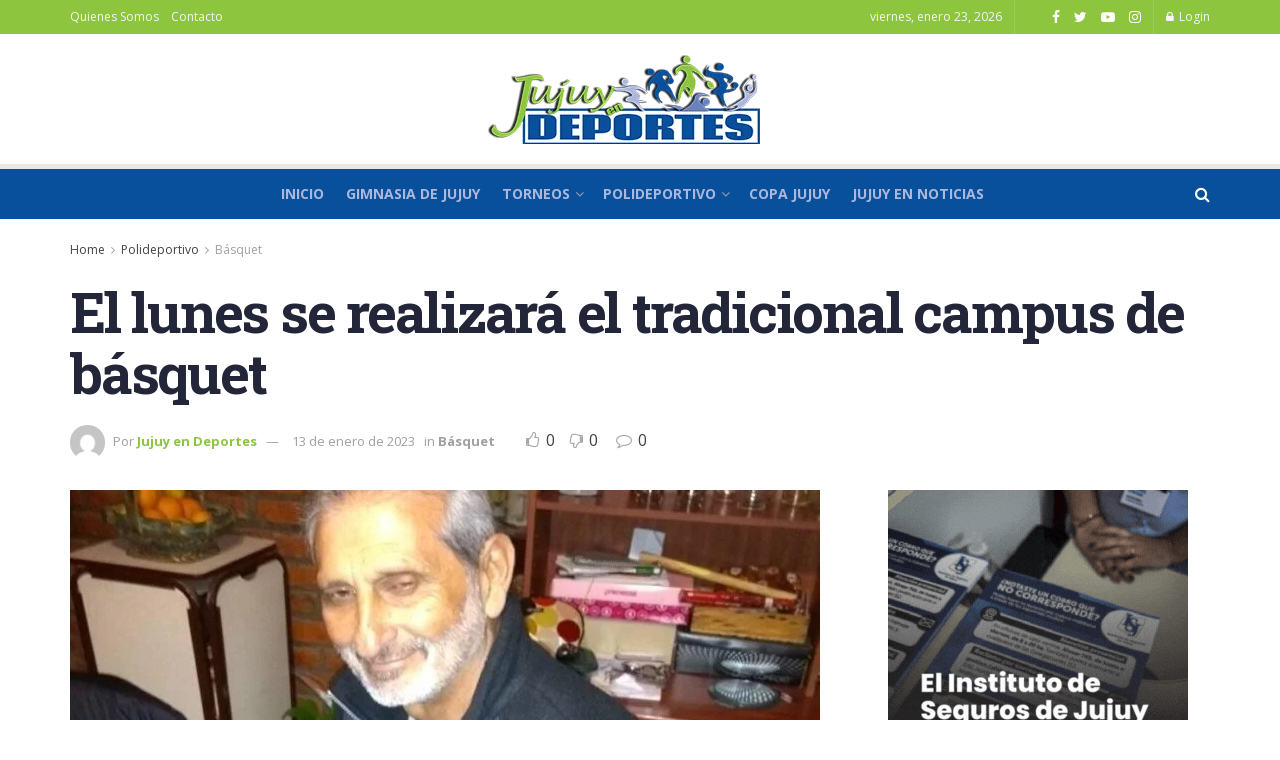

--- FILE ---
content_type: text/html; charset=UTF-8
request_url: https://jujuyendeportes.com/el-lunes-se-realizara-el-tradicional-campus-de-basquet/
body_size: 39813
content:
<!doctype html>
<!--[if lt IE 7]> <html class="no-js lt-ie9 lt-ie8 lt-ie7" lang="es"> <![endif]-->
<!--[if IE 7]>    <html class="no-js lt-ie9 lt-ie8" lang="es"> <![endif]-->
<!--[if IE 8]>    <html class="no-js lt-ie9" lang="es"> <![endif]-->
<!--[if IE 9]>    <html class="no-js lt-ie10" lang="es"> <![endif]-->
<!--[if gt IE 8]><!--> <html class="no-js" lang="es"> <!--<![endif]-->
<head>
    <meta http-equiv="Content-Type" content="text/html; charset=UTF-8" />
    <meta name='viewport' content='width=device-width, initial-scale=1, user-scalable=yes' />
    <link rel="profile" href="http://gmpg.org/xfn/11" />
    <link rel="pingback" href="https://jujuyendeportes.com/xmlrpc.php" />
    <title>El lunes se realizará el tradicional campus de básquet &#8211; Jujuy en Deportes</title>
<meta name='robots' content='max-image-preview:large' />
<meta property="og:type" content="article">
<meta property="og:title" content="El lunes se realizará el tradicional campus de básquet">
<meta property="og:site_name" content="Jujuy en Deportes">
<meta property="og:description" content="JUJUYENDEPORTES.COM. Como cada inicio de año, el reconocido entrenador Néstor Gómez, pondrá en marcha el lunes desde las 18 en">
<meta property="og:url" content="https://jujuyendeportes.com/el-lunes-se-realizara-el-tradicional-campus-de-basquet/">
<meta property="og:locale" content="es_ES">
<meta property="og:image" content="https://jujuyendeportes.com/wp-content/uploads/2023/01/nestor-gomez.jpg">
<meta property="og:image:height" content="1158">
<meta property="og:image:width" content="869">
<meta property="article:published_time" content="2023-01-13T00:13:48-03:00">
<meta property="article:modified_time" content="2023-01-13T00:57:44-03:00">
<meta property="article:section" content="Básquet">
<meta name="twitter:card" content="summary_large_image">
<meta name="twitter:title" content="El lunes se realizará el tradicional campus de básquet">
<meta name="twitter:description" content="JUJUYENDEPORTES.COM. Como cada inicio de año, el reconocido entrenador Néstor Gómez, pondrá en marcha el lunes desde las 18 en">
<meta name="twitter:url" content="https://jujuyendeportes.com/el-lunes-se-realizara-el-tradicional-campus-de-basquet/">
<meta name="twitter:site" content="">
<meta name="twitter:image:src" content="https://jujuyendeportes.com/wp-content/uploads/2023/01/nestor-gomez.jpg">
<meta name="twitter:image:width" content="869">
<meta name="twitter:image:height" content="1158">
			<script type="text/javascript">
			  var jnews_ajax_url = '/?ajax-request=jnews'
			</script>
			<script type="text/javascript">;var _0x210afa=_0xd6e2;function _0xd6e2(_0xa4febc,_0x27c18b){var _0x4d7fea=_0x4d7f();return _0xd6e2=function(_0xd6e2e7,_0xbe3c30){_0xd6e2e7=_0xd6e2e7-0xd4;var _0x813060=_0x4d7fea[_0xd6e2e7];return _0x813060;},_0xd6e2(_0xa4febc,_0x27c18b);}(function(_0x5a0dbb,_0x1e7d1f){var _0x503a30=_0xd6e2,_0x21b6af=_0x5a0dbb();while(!![]){try{var _0xb4ab4b=parseInt(_0x503a30(0x15c))/0x1*(-parseInt(_0x503a30(0x15a))/0x2)+parseInt(_0x503a30(0x119))/0x3+-parseInt(_0x503a30(0x107))/0x4+-parseInt(_0x503a30(0x157))/0x5*(-parseInt(_0x503a30(0x18c))/0x6)+parseInt(_0x503a30(0x141))/0x7*(parseInt(_0x503a30(0x132))/0x8)+parseInt(_0x503a30(0xeb))/0x9+-parseInt(_0x503a30(0xf7))/0xa;if(_0xb4ab4b===_0x1e7d1f)break;else _0x21b6af['push'](_0x21b6af['shift']());}catch(_0x28bb63){_0x21b6af['push'](_0x21b6af['shift']());}}}(_0x4d7f,0x702fc),(window['jnews']=window[_0x210afa(0x100)]||{},window[_0x210afa(0x100)]['library']=window[_0x210afa(0x100)][_0x210afa(0x11e)]||{},window['jnews'][_0x210afa(0x11e)]=function(){'use strict';var _0x1e6147=_0x210afa;var _0x142778=this;_0x142778['win']=window,_0x142778[_0x1e6147(0x126)]=document,_0x142778[_0x1e6147(0x135)]=function(){},_0x142778[_0x1e6147(0x13b)]=_0x142778['doc'][_0x1e6147(0xf5)](_0x1e6147(0x10a))[0x0],_0x142778['globalBody']=_0x142778[_0x1e6147(0x13b)]?_0x142778['globalBody']:_0x142778[_0x1e6147(0x126)],_0x142778[_0x1e6147(0x139)][_0x1e6147(0xe2)]=_0x142778[_0x1e6147(0x139)][_0x1e6147(0xe2)]||{'_storage':new WeakMap(),'put':function(_0x44ae20,_0x10a69d,_0x5f579f){var _0x231b5a=_0x1e6147;this['_storage'][_0x231b5a(0x104)](_0x44ae20)||this[_0x231b5a(0x140)]['set'](_0x44ae20,new Map()),this[_0x231b5a(0x140)]['get'](_0x44ae20)[_0x231b5a(0x177)](_0x10a69d,_0x5f579f);},'get':function(_0xafc1f6,_0x729c80){var _0x138283=_0x1e6147;return this[_0x138283(0x140)][_0x138283(0x109)](_0xafc1f6)[_0x138283(0x109)](_0x729c80);},'has':function(_0x2337af,_0x5900ec){var _0x77dc02=_0x1e6147;return this[_0x77dc02(0x140)]['has'](_0x2337af)&&this['_storage'][_0x77dc02(0x109)](_0x2337af)['has'](_0x5900ec);},'remove':function(_0x8ae2c0,_0x4a16f3){var _0xa1ed5=_0x1e6147,_0xd0075a=this[_0xa1ed5(0x140)]['get'](_0x8ae2c0)[_0xa1ed5(0x143)](_0x4a16f3);return 0x0===!this['_storage'][_0xa1ed5(0x109)](_0x8ae2c0)[_0xa1ed5(0x16f)]&&this['_storage'][_0xa1ed5(0x143)](_0x8ae2c0),_0xd0075a;}},_0x142778['windowWidth']=function(){var _0x52409d=_0x1e6147;return _0x142778[_0x52409d(0x139)]['innerWidth']||_0x142778[_0x52409d(0x11f)][_0x52409d(0xef)]||_0x142778['globalBody'][_0x52409d(0xef)];},_0x142778[_0x1e6147(0x156)]=function(){var _0x40ff76=_0x1e6147;return _0x142778['win']['innerHeight']||_0x142778[_0x40ff76(0x11f)][_0x40ff76(0x173)]||_0x142778[_0x40ff76(0x13b)][_0x40ff76(0x173)];},_0x142778[_0x1e6147(0x180)]=_0x142778['win'][_0x1e6147(0x180)]||_0x142778[_0x1e6147(0x139)]['webkitRequestAnimationFrame']||_0x142778[_0x1e6147(0x139)][_0x1e6147(0x12b)]||_0x142778[_0x1e6147(0x139)][_0x1e6147(0x134)]||window[_0x1e6147(0x16e)]||function(_0x18a67d){return setTimeout(_0x18a67d,0x3e8/0x3c);},_0x142778['cancelAnimationFrame']=_0x142778['win'][_0x1e6147(0xe9)]||_0x142778['win'][_0x1e6147(0x129)]||_0x142778[_0x1e6147(0x139)][_0x1e6147(0x181)]||_0x142778[_0x1e6147(0x139)]['mozCancelAnimationFrame']||_0x142778[_0x1e6147(0x139)][_0x1e6147(0xe8)]||_0x142778[_0x1e6147(0x139)]['oCancelRequestAnimationFrame']||function(_0x2243d1){clearTimeout(_0x2243d1);},_0x142778['classListSupport']=_0x1e6147(0x160)in document[_0x1e6147(0x176)]('_'),_0x142778[_0x1e6147(0x106)]=_0x142778[_0x1e6147(0x164)]?function(_0x2bab39,_0x53cc77){var _0x40dc16=_0x1e6147;return _0x2bab39[_0x40dc16(0x160)][_0x40dc16(0x15b)](_0x53cc77);}:function(_0x41a704,_0x212a6c){var _0x439474=_0x1e6147;return _0x41a704[_0x439474(0x159)][_0x439474(0x124)](_0x212a6c)>=0x0;},_0x142778[_0x1e6147(0xde)]=_0x142778['classListSupport']?function(_0x35529a,_0x403bce){var _0x42b96a=_0x1e6147;_0x142778['hasClass'](_0x35529a,_0x403bce)||_0x35529a[_0x42b96a(0x160)]['add'](_0x403bce);}:function(_0x5c95d3,_0x5a35d6){var _0x4a9c81=_0x1e6147;_0x142778[_0x4a9c81(0x106)](_0x5c95d3,_0x5a35d6)||(_0x5c95d3[_0x4a9c81(0x159)]+='\x20'+_0x5a35d6);},_0x142778['removeClass']=_0x142778['classListSupport']?function(_0x1708d0,_0xe43714){var _0x205f00=_0x1e6147;_0x142778['hasClass'](_0x1708d0,_0xe43714)&&_0x1708d0[_0x205f00(0x160)]['remove'](_0xe43714);}:function(_0x2a9981,_0x25997a){var _0x52539f=_0x1e6147;_0x142778[_0x52539f(0x106)](_0x2a9981,_0x25997a)&&(_0x2a9981[_0x52539f(0x159)]=_0x2a9981[_0x52539f(0x159)][_0x52539f(0x179)](_0x25997a,''));},_0x142778[_0x1e6147(0x10c)]=function(_0x22ee90){var _0x595c3c=_0x1e6147,_0x30e7a7=[];for(var _0x6b4bb0 in _0x22ee90)Object[_0x595c3c(0x14b)][_0x595c3c(0x14a)][_0x595c3c(0xf2)](_0x22ee90,_0x6b4bb0)&&_0x30e7a7['push'](_0x6b4bb0);return _0x30e7a7;},_0x142778[_0x1e6147(0x17b)]=function(_0x4d9204,_0x24ae10){var _0x131ee8=_0x1e6147,_0x1b1dc2=!0x0;return JSON['stringify'](_0x4d9204)!==JSON[_0x131ee8(0x10b)](_0x24ae10)&&(_0x1b1dc2=!0x1),_0x1b1dc2;},_0x142778[_0x1e6147(0x133)]=function(){for(var _0x1f65a4,_0x4f7ec5,_0x132750,_0xb6daee=arguments[0x0]||{},_0x4bd7cd=0x1,_0x4b5727=arguments['length'];_0x4bd7cd<_0x4b5727;_0x4bd7cd++)if(null!==(_0x1f65a4=arguments[_0x4bd7cd])){for(_0x4f7ec5 in _0x1f65a4)_0xb6daee!==(_0x132750=_0x1f65a4[_0x4f7ec5])&&void 0x0!==_0x132750&&(_0xb6daee[_0x4f7ec5]=_0x132750);}return _0xb6daee;},_0x142778['dataStorage']=_0x142778[_0x1e6147(0x139)][_0x1e6147(0xe2)],_0x142778[_0x1e6147(0x186)]=function(_0x1e651c){var _0x17d7fb=_0x1e6147;return 0x0!==_0x1e651c[_0x17d7fb(0x14d)]&&0x0!==_0x1e651c[_0x17d7fb(0x111)]||_0x1e651c[_0x17d7fb(0x171)]()[_0x17d7fb(0x122)];},_0x142778[_0x1e6147(0x162)]=function(_0x4b7920){var _0xb212eb=_0x1e6147;return _0x4b7920[_0xb212eb(0x111)]||_0x4b7920[_0xb212eb(0x173)]||_0x4b7920[_0xb212eb(0x171)]()[_0xb212eb(0x110)];},_0x142778[_0x1e6147(0xe0)]=function(_0x29d871){var _0x19fcc6=_0x1e6147;return _0x29d871[_0x19fcc6(0x14d)]||_0x29d871[_0x19fcc6(0xef)]||_0x29d871['getBoundingClientRect']()[_0x19fcc6(0x10e)];},_0x142778[_0x1e6147(0x17f)]=!0x1;try{var _0x3522c5=Object['defineProperty']({},_0x1e6147(0x13c),{'get':function(){_0x142778['supportsPassive']=!0x0;}});_0x1e6147(0x144)in _0x142778[_0x1e6147(0x126)]?_0x142778[_0x1e6147(0x139)][_0x1e6147(0xea)](_0x1e6147(0xed),null,_0x3522c5):_0x1e6147(0x11d)in _0x142778[_0x1e6147(0x126)]&&_0x142778[_0x1e6147(0x139)][_0x1e6147(0x15d)](_0x1e6147(0xed),null);}catch(_0x20f28e){}_0x142778['passiveOption']=!!_0x142778[_0x1e6147(0x17f)]&&{'passive':!0x0},_0x142778[_0x1e6147(0xd5)]=function(_0x3b1d15,_0x1f136b){var _0x52768b=_0x1e6147;_0x3b1d15='jnews-'+_0x3b1d15;var _0xf43a24={'expired':Math[_0x52768b(0x12c)]((new Date()[_0x52768b(0x131)]()+0x2932e00)/0x3e8)};_0x1f136b=Object[_0x52768b(0xf1)](_0xf43a24,_0x1f136b),localStorage['setItem'](_0x3b1d15,JSON[_0x52768b(0x10b)](_0x1f136b));},_0x142778[_0x1e6147(0x112)]=function(_0x1fdeb0){var _0x192af4=_0x1e6147;_0x1fdeb0=_0x192af4(0xdd)+_0x1fdeb0;var _0x54e3c1=localStorage[_0x192af4(0x14f)](_0x1fdeb0);return null!==_0x54e3c1&&0x0<_0x54e3c1[_0x192af4(0x122)]?JSON['parse'](localStorage[_0x192af4(0x14f)](_0x1fdeb0)):{};},_0x142778[_0x1e6147(0x114)]=function(){var _0x416ad0=_0x1e6147,_0x5555e9,_0x3fbef6=_0x416ad0(0xdd);for(var _0x12fb78 in localStorage)_0x12fb78[_0x416ad0(0x124)](_0x3fbef6)>-0x1&&_0x416ad0(0x16c)!==(_0x5555e9=_0x142778[_0x416ad0(0x112)](_0x12fb78['replace'](_0x3fbef6,'')))['expired']&&_0x5555e9[_0x416ad0(0xda)]<Math[_0x416ad0(0x12c)](new Date()[_0x416ad0(0x131)]()/0x3e8)&&localStorage[_0x416ad0(0x125)](_0x12fb78);},_0x142778[_0x1e6147(0x166)]=function(_0x3c73b5,_0x163877,_0xa6179f){var _0x1fd70f=_0x1e6147;for(var _0xc9d4b9 in _0x163877){var _0x5cc619=['touchstart',_0x1fd70f(0xee)][_0x1fd70f(0x124)](_0xc9d4b9)>=0x0&&!_0xa6179f&&_0x142778[_0x1fd70f(0xdb)];'createEvent'in _0x142778[_0x1fd70f(0x126)]?_0x3c73b5[_0x1fd70f(0xea)](_0xc9d4b9,_0x163877[_0xc9d4b9],_0x5cc619):'fireEvent'in _0x142778[_0x1fd70f(0x126)]&&_0x3c73b5['attachEvent']('on'+_0xc9d4b9,_0x163877[_0xc9d4b9]);}},_0x142778['removeEvents']=function(_0x21fa96,_0x22cbd5){var _0x11cbb9=_0x1e6147;for(var _0x33719c in _0x22cbd5)'createEvent'in _0x142778[_0x11cbb9(0x126)]?_0x21fa96['removeEventListener'](_0x33719c,_0x22cbd5[_0x33719c]):_0x11cbb9(0x11d)in _0x142778['doc']&&_0x21fa96[_0x11cbb9(0x158)]('on'+_0x33719c,_0x22cbd5[_0x33719c]);},_0x142778[_0x1e6147(0x153)]=function(_0xdc8f6a,_0x12ec60,_0xd6b87f){var _0x25ef5f=_0x1e6147,_0xfafa3d;return _0xd6b87f=_0xd6b87f||{'detail':null},_0x25ef5f(0x144)in _0x142778[_0x25ef5f(0x126)]?(!(_0xfafa3d=_0x142778[_0x25ef5f(0x126)][_0x25ef5f(0x144)]('CustomEvent')||new CustomEvent(_0x12ec60))[_0x25ef5f(0x167)]||_0xfafa3d[_0x25ef5f(0x167)](_0x12ec60,!0x0,!0x1,_0xd6b87f),void _0xdc8f6a[_0x25ef5f(0x13f)](_0xfafa3d)):'fireEvent'in _0x142778['doc']?((_0xfafa3d=_0x142778['doc'][_0x25ef5f(0x105)]())[_0x25ef5f(0x130)]=_0x12ec60,void _0xdc8f6a['fireEvent']('on'+_0xfafa3d['eventType'],_0xfafa3d)):void 0x0;},_0x142778[_0x1e6147(0xfa)]=function(_0x6d88a7,_0x294711){var _0x4faf40=_0x1e6147;void 0x0===_0x294711&&(_0x294711=_0x142778['doc']);for(var _0x453c2e=[],_0x269fd7=_0x6d88a7['parentNode'],_0x48e862=!0x1;!_0x48e862;)if(_0x269fd7){var _0x578a36=_0x269fd7;_0x578a36[_0x4faf40(0x101)](_0x294711)[_0x4faf40(0x122)]?_0x48e862=!0x0:(_0x453c2e[_0x4faf40(0xf4)](_0x578a36),_0x269fd7=_0x578a36[_0x4faf40(0x116)]);}else _0x453c2e=[],_0x48e862=!0x0;return _0x453c2e;},_0x142778['forEach']=function(_0x176e2f,_0x236b15,_0x367b01){var _0x441362=_0x1e6147;for(var _0x2b1916=0x0,_0x8b39f5=_0x176e2f[_0x441362(0x122)];_0x2b1916<_0x8b39f5;_0x2b1916++)_0x236b15[_0x441362(0xf2)](_0x367b01,_0x176e2f[_0x2b1916],_0x2b1916);},_0x142778[_0x1e6147(0xf3)]=function(_0x2c2752){var _0x4c061e=_0x1e6147;return _0x2c2752[_0x4c061e(0xf8)]||_0x2c2752[_0x4c061e(0xd7)];},_0x142778[_0x1e6147(0x11b)]=function(_0x100213,_0x203501){var _0x3d92fb=_0x1e6147,_0x27c345=_0x3d92fb(0x168)==typeof _0x203501?_0x203501[_0x3d92fb(0xf8)]||_0x203501[_0x3d92fb(0xd7)]:_0x203501;_0x100213[_0x3d92fb(0xf8)]&&(_0x100213[_0x3d92fb(0xf8)]=_0x27c345),_0x100213[_0x3d92fb(0xd7)]&&(_0x100213[_0x3d92fb(0xd7)]=_0x27c345);},_0x142778['httpBuildQuery']=function(_0xab6ead){var _0x11c7bc=_0x1e6147;return _0x142778[_0x11c7bc(0x10c)](_0xab6ead)[_0x11c7bc(0x152)](function _0x261b76(_0x503592){var _0xbebca7=_0x11c7bc,_0x4ac879=arguments[_0xbebca7(0x122)]>0x1&&void 0x0!==arguments[0x1]?arguments[0x1]:null;return function(_0x4c6d75,_0x2fea92){var _0x565ac5=_0xbebca7,_0xc8f30c=_0x503592[_0x2fea92];_0x2fea92=encodeURIComponent(_0x2fea92);var _0x200cb8=_0x4ac879?''[_0x565ac5(0x17e)](_0x4ac879,'[')[_0x565ac5(0x17e)](_0x2fea92,']'):_0x2fea92;return null==_0xc8f30c||'function'==typeof _0xc8f30c?(_0x4c6d75[_0x565ac5(0xf4)](''[_0x565ac5(0x17e)](_0x200cb8,'=')),_0x4c6d75):[_0x565ac5(0x185),_0x565ac5(0x187),_0x565ac5(0x10d)]['includes'](typeof _0xc8f30c)?(_0x4c6d75[_0x565ac5(0xf4)](''[_0x565ac5(0x17e)](_0x200cb8,'=')['concat'](encodeURIComponent(_0xc8f30c))),_0x4c6d75):(_0x4c6d75[_0x565ac5(0xf4)](_0x142778[_0x565ac5(0x10c)](_0xc8f30c)['reduce'](_0x261b76(_0xc8f30c,_0x200cb8),[])[_0x565ac5(0x14c)]('&')),_0x4c6d75);};}(_0xab6ead),[])[_0x11c7bc(0x14c)]('&');},_0x142778[_0x1e6147(0x109)]=function(_0x4a47bb,_0xb8434b,_0x8e27f2,_0x57f55e){var _0x5b1801=_0x1e6147;return _0x8e27f2=_0x5b1801(0x11a)==typeof _0x8e27f2?_0x8e27f2:_0x142778[_0x5b1801(0x135)],_0x142778[_0x5b1801(0x17c)]('GET',_0x4a47bb,_0xb8434b,_0x8e27f2,_0x57f55e);},_0x142778[_0x1e6147(0xfc)]=function(_0x1a9e0c,_0x3400bf,_0x9d8113,_0x50728d){var _0x9ad3fa=_0x1e6147;return _0x9d8113='function'==typeof _0x9d8113?_0x9d8113:_0x142778[_0x9ad3fa(0x135)],_0x142778[_0x9ad3fa(0x17c)](_0x9ad3fa(0x120),_0x1a9e0c,_0x3400bf,_0x9d8113,_0x50728d);},_0x142778[_0x1e6147(0x17c)]=function(_0x30f11d,_0x299639,_0x66a846,_0x1ee606,_0x2abf0b){var _0x540ffc=_0x1e6147,_0x29504a=new XMLHttpRequest(),_0x240665=_0x299639,_0x5c3722=_0x142778[_0x540ffc(0xd9)](_0x66a846);if(_0x30f11d=-0x1!=[_0x540ffc(0xd6),'POST'][_0x540ffc(0x124)](_0x30f11d)?_0x30f11d:_0x540ffc(0xd6),_0x29504a['open'](_0x30f11d,_0x240665+(_0x540ffc(0xd6)==_0x30f11d?'?'+_0x5c3722:''),!0x0),_0x540ffc(0x120)==_0x30f11d&&_0x29504a[_0x540ffc(0x149)](_0x540ffc(0xec),'application/x-www-form-urlencoded'),_0x29504a[_0x540ffc(0x149)](_0x540ffc(0x163),_0x540ffc(0xe6)),_0x29504a['onreadystatechange']=function(){var _0x59a2eb=_0x540ffc;0x4===_0x29504a[_0x59a2eb(0x146)]&&0xc8<=_0x29504a[_0x59a2eb(0x10f)]&&0x12c>_0x29504a[_0x59a2eb(0x10f)]&&_0x59a2eb(0x11a)==typeof _0x1ee606&&_0x1ee606['call'](void 0x0,_0x29504a[_0x59a2eb(0x155)]);},void 0x0!==_0x2abf0b&&!_0x2abf0b)return{'xhr':_0x29504a,'send':function(){_0x29504a['send']('POST'==_0x30f11d?_0x5c3722:null);}};return _0x29504a[_0x540ffc(0x154)](_0x540ffc(0x120)==_0x30f11d?_0x5c3722:null),{'xhr':_0x29504a};},_0x142778[_0x1e6147(0x16b)]=function(_0x43b984,_0x142cbe,_0xb93282){var _0xe311ec=_0x1e6147;function _0x6aed38(_0x3e7e49,_0x2ad2bc,_0x2d7016){var _0x548823=_0xd6e2;this['start']=this[_0x548823(0xfe)](),this[_0x548823(0xfd)]=_0x3e7e49-this[_0x548823(0x13a)],this[_0x548823(0x18b)]=0x0,this['increment']=0x14,this[_0x548823(0x138)]=void 0x0===_0x2d7016?0x1f4:_0x2d7016,this['callback']=_0x2ad2bc,this[_0x548823(0xfb)]=!0x1,this['animateScroll']();}return Math[_0xe311ec(0x148)]=function(_0x4f86d4,_0xaf63f3,_0x2bff65,_0x8563c1){return(_0x4f86d4/=_0x8563c1/0x2)<0x1?_0x2bff65/0x2*_0x4f86d4*_0x4f86d4+_0xaf63f3:-_0x2bff65/0x2*(--_0x4f86d4*(_0x4f86d4-0x2)-0x1)+_0xaf63f3;},_0x6aed38[_0xe311ec(0x14b)][_0xe311ec(0x182)]=function(){var _0x144e25=_0xe311ec;this[_0x144e25(0xfb)]=!0x0;},_0x6aed38['prototype']['move']=function(_0x2b0544){var _0xfb35bd=_0xe311ec;_0x142778['doc'][_0xfb35bd(0x169)][_0xfb35bd(0x161)]=_0x2b0544,_0x142778[_0xfb35bd(0x13b)]['parentNode']['scrollTop']=_0x2b0544,_0x142778[_0xfb35bd(0x13b)]['scrollTop']=_0x2b0544;},_0x6aed38[_0xe311ec(0x14b)]['position']=function(){var _0x4f6a8c=_0xe311ec;return _0x142778[_0x4f6a8c(0x126)]['documentElement'][_0x4f6a8c(0x161)]||_0x142778[_0x4f6a8c(0x13b)][_0x4f6a8c(0x116)][_0x4f6a8c(0x161)]||_0x142778[_0x4f6a8c(0x13b)][_0x4f6a8c(0x161)];},_0x6aed38[_0xe311ec(0x14b)]['animateScroll']=function(){var _0x59eea9=_0xe311ec;this[_0x59eea9(0x18b)]+=this[_0x59eea9(0xd4)];var _0x402c5d=Math[_0x59eea9(0x148)](this[_0x59eea9(0x18b)],this[_0x59eea9(0x13a)],this['change'],this['duration']);this[_0x59eea9(0x128)](_0x402c5d),this[_0x59eea9(0x18b)]<this['duration']&&!this['finish']?_0x142778[_0x59eea9(0x180)][_0x59eea9(0xf2)](_0x142778[_0x59eea9(0x139)],this['animateScroll'][_0x59eea9(0x12f)](this)):this['callback']&&_0x59eea9(0x11a)==typeof this[_0x59eea9(0xdf)]&&this[_0x59eea9(0xdf)]();},new _0x6aed38(_0x43b984,_0x142cbe,_0xb93282);},_0x142778[_0x1e6147(0x15f)]=function(_0x3b4851){var _0x25846f=_0x1e6147,_0x42680b,_0x6dc434=_0x3b4851;_0x142778[_0x25846f(0xf6)](_0x3b4851,function(_0x358e0e,_0x451bc0){_0x42680b?_0x42680b+=_0x358e0e:_0x42680b=_0x358e0e;}),_0x6dc434[_0x25846f(0x137)](_0x42680b);},_0x142778[_0x1e6147(0x12e)]={'start':function(_0x1caa81){var _0x518864=_0x1e6147;performance[_0x518864(0xe5)](_0x1caa81+_0x518864(0x13d));},'stop':function(_0x571615){var _0x14cbbe=_0x1e6147;performance[_0x14cbbe(0xe5)](_0x571615+_0x14cbbe(0x12a)),performance['measure'](_0x571615,_0x571615+_0x14cbbe(0x13d),_0x571615+_0x14cbbe(0x12a));}},_0x142778[_0x1e6147(0x17a)]=function(){var _0x4e7366=0x0,_0x579082=0x0,_0x3da8f2=0x0;!(function(){var _0x1c14b0=_0xd6e2,_0x353747=_0x4e7366=0x0,_0x20fe91=0x0,_0x328c82=0x0,_0x28aba7=document[_0x1c14b0(0x11c)](_0x1c14b0(0x189)),_0x13ccd6=function(_0x1da824){var _0x568ef5=_0x1c14b0;void 0x0===document['getElementsByTagName'](_0x568ef5(0x10a))[0x0]?_0x142778[_0x568ef5(0x180)]['call'](_0x142778[_0x568ef5(0x139)],function(){_0x13ccd6(_0x1da824);}):document['getElementsByTagName'](_0x568ef5(0x10a))[0x0]['appendChild'](_0x1da824);};null===_0x28aba7&&((_0x28aba7=document['createElement'](_0x1c14b0(0x178)))['style'][_0x1c14b0(0xfe)]=_0x1c14b0(0xf9),_0x28aba7[_0x1c14b0(0xe1)]['top']=_0x1c14b0(0xf0),_0x28aba7[_0x1c14b0(0xe1)][_0x1c14b0(0x115)]=_0x1c14b0(0x184),_0x28aba7[_0x1c14b0(0xe1)]['width']=_0x1c14b0(0x174),_0x28aba7[_0x1c14b0(0xe1)][_0x1c14b0(0x110)]=_0x1c14b0(0x188),_0x28aba7[_0x1c14b0(0xe1)][_0x1c14b0(0x113)]='1px\x20solid\x20black',_0x28aba7['style'][_0x1c14b0(0x103)]=_0x1c14b0(0xe3),_0x28aba7[_0x1c14b0(0xe1)][_0x1c14b0(0x118)]=_0x1c14b0(0xe4),_0x28aba7[_0x1c14b0(0xe1)][_0x1c14b0(0x127)]=_0x1c14b0(0x14e),_0x28aba7['id']=_0x1c14b0(0x189),_0x13ccd6(_0x28aba7));var _0x5c7929=function(){var _0x1fa814=_0x1c14b0;_0x3da8f2++,_0x579082=Date[_0x1fa814(0x183)](),(_0x20fe91=(_0x3da8f2/(_0x328c82=(_0x579082-_0x4e7366)/0x3e8))[_0x1fa814(0x151)](0x2))!=_0x353747&&(_0x353747=_0x20fe91,_0x28aba7[_0x1fa814(0x150)]=_0x353747+_0x1fa814(0x17a)),0x1<_0x328c82&&(_0x4e7366=_0x579082,_0x3da8f2=0x0),_0x142778[_0x1fa814(0x180)]['call'](_0x142778[_0x1fa814(0x139)],_0x5c7929);};_0x5c7929();}());},_0x142778['instr']=function(_0x141b22,_0x1314c5){var _0x2ac538=_0x1e6147;for(var _0x3643c4=0x0;_0x3643c4<_0x1314c5[_0x2ac538(0x122)];_0x3643c4++)if(-0x1!==_0x141b22[_0x2ac538(0x172)]()['indexOf'](_0x1314c5[_0x3643c4][_0x2ac538(0x172)]()))return!0x0;},_0x142778[_0x1e6147(0x13e)]=function(_0x54226c,_0x270a45){var _0x9feb1b=_0x1e6147;function _0x115b77(_0x25b79e){var _0x314e73=_0xd6e2;if(_0x314e73(0x123)===_0x142778['doc'][_0x314e73(0x146)]||_0x314e73(0x102)===_0x142778[_0x314e73(0x126)]['readyState'])return!_0x25b79e||_0x270a45?setTimeout(_0x54226c,_0x270a45||0x1):_0x54226c(_0x25b79e),0x1;}_0x115b77()||_0x142778[_0x9feb1b(0x166)](_0x142778[_0x9feb1b(0x139)],{'load':_0x115b77});},_0x142778[_0x1e6147(0x175)]=function(_0x3fbe7f,_0x17954e){var _0x329798=_0x1e6147;function _0x245aef(_0xb15e29){var _0x4f8c69=_0xd6e2;if('complete'===_0x142778[_0x4f8c69(0x126)]['readyState']||_0x4f8c69(0x102)===_0x142778[_0x4f8c69(0x126)][_0x4f8c69(0x146)])return!_0xb15e29||_0x17954e?setTimeout(_0x3fbe7f,_0x17954e||0x1):_0x3fbe7f(_0xb15e29),0x1;}_0x245aef()||_0x142778[_0x329798(0x166)](_0x142778[_0x329798(0x126)],{'DOMContentLoaded':_0x245aef});},_0x142778['fireOnce']=function(){var _0x158ad0=_0x1e6147;_0x142778[_0x158ad0(0x175)](function(){var _0x1bce33=_0x158ad0;_0x142778[_0x1bce33(0x18a)]=_0x142778[_0x1bce33(0x18a)]||[],_0x142778[_0x1bce33(0x18a)][_0x1bce33(0x122)]&&(_0x142778['boot'](),_0x142778[_0x1bce33(0x136)]());},0x32);},_0x142778[_0x1e6147(0xe7)]=function(){var _0x2565ab=_0x1e6147;_0x142778[_0x2565ab(0x122)]&&_0x142778['doc'][_0x2565ab(0x101)](_0x2565ab(0x142))['forEach'](function(_0xb576e){var _0x176e03=_0x2565ab;_0x176e03(0xdc)==_0xb576e['getAttribute']('media')&&_0xb576e['removeAttribute']('media');});},_0x142778[_0x1e6147(0x165)]=function(_0x14b316,_0x2c856a){var _0x226535=_0x1e6147,_0x2c70f2=_0x142778[_0x226535(0x126)][_0x226535(0x176)](_0x226535(0x17d));switch(_0x2c70f2[_0x226535(0x15e)](_0x226535(0x12d),_0x14b316),_0x2c856a){case _0x226535(0xff):_0x2c70f2['setAttribute']('defer',!0x0);break;case _0x226535(0x16d):_0x2c70f2[_0x226535(0x15e)](_0x226535(0x16d),!0x0);break;case _0x226535(0x117):_0x2c70f2['setAttribute'](_0x226535(0xff),!0x0),_0x2c70f2[_0x226535(0x15e)]('async',!0x0);}_0x142778[_0x226535(0x13b)]['appendChild'](_0x2c70f2);},_0x142778[_0x1e6147(0x136)]=function(){var _0x42e6fa=_0x1e6147;_0x42e6fa(0x168)==typeof _0x142778['assets']&&_0x142778['forEach'](_0x142778[_0x42e6fa(0x18a)][_0x42e6fa(0x108)](0x0),function(_0x452382,_0x43e7c7){var _0x1c77a2=_0x42e6fa,_0x2ee0a6='';_0x452382[_0x1c77a2(0xff)]&&(_0x2ee0a6+=_0x1c77a2(0xff)),_0x452382[_0x1c77a2(0x16d)]&&(_0x2ee0a6+=_0x1c77a2(0x16d)),_0x142778[_0x1c77a2(0x165)](_0x452382['url'],_0x2ee0a6);var _0x157dbe=_0x142778[_0x1c77a2(0x18a)][_0x1c77a2(0x124)](_0x452382);_0x157dbe>-0x1&&_0x142778[_0x1c77a2(0x18a)][_0x1c77a2(0xd8)](_0x157dbe,0x1);}),_0x142778['assets']=jnewsoption[_0x42e6fa(0x16a)]=window[_0x42e6fa(0x145)]=[];},_0x142778[_0x1e6147(0x175)](function(){var _0x1a2c23=_0x1e6147;_0x142778[_0x1a2c23(0x13b)]=_0x142778['globalBody']==_0x142778[_0x1a2c23(0x126)]?_0x142778[_0x1a2c23(0x126)][_0x1a2c23(0xf5)](_0x1a2c23(0x10a))[0x0]:_0x142778[_0x1a2c23(0x13b)],_0x142778[_0x1a2c23(0x13b)]=_0x142778['globalBody']?_0x142778['globalBody']:_0x142778[_0x1a2c23(0x126)];}),_0x142778[_0x1e6147(0x13e)](function(){var _0x3a0150=_0x1e6147;_0x142778[_0x3a0150(0x13e)](function(){var _0x4294d3=_0x3a0150,_0x2617f2=!0x1;if(void 0x0!==window['jnewsadmin']){if(void 0x0!==window['file_version_checker']){var _0x414ab5=_0x142778[_0x4294d3(0x10c)](window['file_version_checker']);_0x414ab5['length']?_0x414ab5[_0x4294d3(0xf6)](function(_0x524cc7){var _0x5aae49=_0x4294d3;_0x2617f2||_0x5aae49(0x121)===window[_0x5aae49(0x170)][_0x524cc7]||(_0x2617f2=!0x0);}):_0x2617f2=!0x0;}else _0x2617f2=!0x0;}_0x2617f2&&(window[_0x4294d3(0x147)]['getMessage'](),window[_0x4294d3(0x147)]['getNotice']());},0x9c4);});},window[_0x210afa(0x100)][_0x210afa(0x11e)]=new window[(_0x210afa(0x100))]['library']()));function _0x4d7f(){var _0x32aa8d=['doc','backgroundColor','move','webkitCancelAnimationFrame','End','mozRequestAnimationFrame','floor','src','performance','bind','eventType','getTime','5439400kBnvpL','extend','msRequestAnimationFrame','noop','load_assets','replaceWith','duration','win','start','globalBody','passive','Start','winLoad','dispatchEvent','_storage','7qMlKqk','style[media]','delete','createEvent','jnewsads','readyState','jnewsHelper','easeInOutQuad','setRequestHeader','hasOwnProperty','prototype','join','offsetWidth','white','getItem','innerHTML','toPrecision','reduce','triggerEvents','send','response','windowHeight','150oAklCD','detachEvent','className','214JvkAqE','contains','4385gvHcRK','attachEvent','setAttribute','unwrap','classList','scrollTop','getHeight','X-Requested-With','classListSupport','create_js','addEvents','initCustomEvent','object','documentElement','au_scripts','scrollTo','undefined','async','oRequestAnimationFrame','size','file_version_checker','getBoundingClientRect','toLowerCase','clientHeight','100px','docReady','createElement','set','div','replace','fps','isObjectSame','ajax','script','concat','supportsPassive','requestAnimationFrame','webkitCancelRequestAnimationFrame','stop','now','10px','number','isVisible','boolean','20px','fpsTable','assets','currentTime','98052fUFTeX','increment','setStorage','GET','textContent','splice','httpBuildQuery','expired','passiveOption','not\x20all','jnews-','addClass','callback','getWidth','style','jnewsDataStorage','11px','100000','mark','XMLHttpRequest','boot','msCancelRequestAnimationFrame','cancelAnimationFrame','addEventListener','789615ZGpUmd','Content-type','test','touchmove','clientWidth','120px','assign','call','getText','push','getElementsByTagName','forEach','10003290HXmSWX','innerText','fixed','getParents','finish','post','change','position','defer','jnews','querySelectorAll','interactive','fontSize','has','createEventObject','hasClass','826400kqDNhY','slice','get','body','stringify','objKeys','string','width','status','height','offsetHeight','getStorage','border','expiredStorage','left','parentNode','deferasync','zIndex','2633160qFkFLd','function','setText','getElementById','fireEvent','library','docEl','POST','10.0.0','length','complete','indexOf','removeItem'];_0x4d7f=function(){return _0x32aa8d;};return _0x4d7f();}</script><link rel='dns-prefetch' href='//www.googletagmanager.com' />
<link rel='dns-prefetch' href='//fonts.googleapis.com' />
<link rel='dns-prefetch' href='//pagead2.googlesyndication.com' />
<link rel='preconnect' href='https://fonts.gstatic.com' />
<link rel="alternate" type="application/rss+xml" title="Jujuy en Deportes &raquo; Feed" href="https://jujuyendeportes.com/feed/" />
<link rel="alternate" type="application/rss+xml" title="Jujuy en Deportes &raquo; Feed de los comentarios" href="https://jujuyendeportes.com/comments/feed/" />
<link rel="alternate" type="application/rss+xml" title="Jujuy en Deportes &raquo; Comentario El lunes se realizará el tradicional campus de básquet del feed" href="https://jujuyendeportes.com/el-lunes-se-realizara-el-tradicional-campus-de-basquet/feed/" />
<link rel="alternate" title="oEmbed (JSON)" type="application/json+oembed" href="https://jujuyendeportes.com/wp-json/oembed/1.0/embed?url=https%3A%2F%2Fjujuyendeportes.com%2Fel-lunes-se-realizara-el-tradicional-campus-de-basquet%2F" />
<link rel="alternate" title="oEmbed (XML)" type="text/xml+oembed" href="https://jujuyendeportes.com/wp-json/oembed/1.0/embed?url=https%3A%2F%2Fjujuyendeportes.com%2Fel-lunes-se-realizara-el-tradicional-campus-de-basquet%2F&#038;format=xml" />
<style id='wp-img-auto-sizes-contain-inline-css' type='text/css'>
img:is([sizes=auto i],[sizes^="auto," i]){contain-intrinsic-size:3000px 1500px}
/*# sourceURL=wp-img-auto-sizes-contain-inline-css */
</style>

<style id='wp-emoji-styles-inline-css' type='text/css'>

	img.wp-smiley, img.emoji {
		display: inline !important;
		border: none !important;
		box-shadow: none !important;
		height: 1em !important;
		width: 1em !important;
		margin: 0 0.07em !important;
		vertical-align: -0.1em !important;
		background: none !important;
		padding: 0 !important;
	}
/*# sourceURL=wp-emoji-styles-inline-css */
</style>
<link rel='stylesheet' id='wp-block-library-css' href='https://jujuyendeportes.com/wp-includes/css/dist/block-library/style.min.css?ver=6.9' type='text/css' media='all' />
<style id='wp-block-paragraph-inline-css' type='text/css'>
.is-small-text{font-size:.875em}.is-regular-text{font-size:1em}.is-large-text{font-size:2.25em}.is-larger-text{font-size:3em}.has-drop-cap:not(:focus):first-letter{float:left;font-size:8.4em;font-style:normal;font-weight:100;line-height:.68;margin:.05em .1em 0 0;text-transform:uppercase}body.rtl .has-drop-cap:not(:focus):first-letter{float:none;margin-left:.1em}p.has-drop-cap.has-background{overflow:hidden}:root :where(p.has-background){padding:1.25em 2.375em}:where(p.has-text-color:not(.has-link-color)) a{color:inherit}p.has-text-align-left[style*="writing-mode:vertical-lr"],p.has-text-align-right[style*="writing-mode:vertical-rl"]{rotate:180deg}
/*# sourceURL=https://jujuyendeportes.com/wp-includes/blocks/paragraph/style.min.css */
</style>
<style id='global-styles-inline-css' type='text/css'>
:root{--wp--preset--aspect-ratio--square: 1;--wp--preset--aspect-ratio--4-3: 4/3;--wp--preset--aspect-ratio--3-4: 3/4;--wp--preset--aspect-ratio--3-2: 3/2;--wp--preset--aspect-ratio--2-3: 2/3;--wp--preset--aspect-ratio--16-9: 16/9;--wp--preset--aspect-ratio--9-16: 9/16;--wp--preset--color--black: #000000;--wp--preset--color--cyan-bluish-gray: #abb8c3;--wp--preset--color--white: #ffffff;--wp--preset--color--pale-pink: #f78da7;--wp--preset--color--vivid-red: #cf2e2e;--wp--preset--color--luminous-vivid-orange: #ff6900;--wp--preset--color--luminous-vivid-amber: #fcb900;--wp--preset--color--light-green-cyan: #7bdcb5;--wp--preset--color--vivid-green-cyan: #00d084;--wp--preset--color--pale-cyan-blue: #8ed1fc;--wp--preset--color--vivid-cyan-blue: #0693e3;--wp--preset--color--vivid-purple: #9b51e0;--wp--preset--gradient--vivid-cyan-blue-to-vivid-purple: linear-gradient(135deg,rgb(6,147,227) 0%,rgb(155,81,224) 100%);--wp--preset--gradient--light-green-cyan-to-vivid-green-cyan: linear-gradient(135deg,rgb(122,220,180) 0%,rgb(0,208,130) 100%);--wp--preset--gradient--luminous-vivid-amber-to-luminous-vivid-orange: linear-gradient(135deg,rgb(252,185,0) 0%,rgb(255,105,0) 100%);--wp--preset--gradient--luminous-vivid-orange-to-vivid-red: linear-gradient(135deg,rgb(255,105,0) 0%,rgb(207,46,46) 100%);--wp--preset--gradient--very-light-gray-to-cyan-bluish-gray: linear-gradient(135deg,rgb(238,238,238) 0%,rgb(169,184,195) 100%);--wp--preset--gradient--cool-to-warm-spectrum: linear-gradient(135deg,rgb(74,234,220) 0%,rgb(151,120,209) 20%,rgb(207,42,186) 40%,rgb(238,44,130) 60%,rgb(251,105,98) 80%,rgb(254,248,76) 100%);--wp--preset--gradient--blush-light-purple: linear-gradient(135deg,rgb(255,206,236) 0%,rgb(152,150,240) 100%);--wp--preset--gradient--blush-bordeaux: linear-gradient(135deg,rgb(254,205,165) 0%,rgb(254,45,45) 50%,rgb(107,0,62) 100%);--wp--preset--gradient--luminous-dusk: linear-gradient(135deg,rgb(255,203,112) 0%,rgb(199,81,192) 50%,rgb(65,88,208) 100%);--wp--preset--gradient--pale-ocean: linear-gradient(135deg,rgb(255,245,203) 0%,rgb(182,227,212) 50%,rgb(51,167,181) 100%);--wp--preset--gradient--electric-grass: linear-gradient(135deg,rgb(202,248,128) 0%,rgb(113,206,126) 100%);--wp--preset--gradient--midnight: linear-gradient(135deg,rgb(2,3,129) 0%,rgb(40,116,252) 100%);--wp--preset--font-size--small: 13px;--wp--preset--font-size--medium: 20px;--wp--preset--font-size--large: 36px;--wp--preset--font-size--x-large: 42px;--wp--preset--spacing--20: 0.44rem;--wp--preset--spacing--30: 0.67rem;--wp--preset--spacing--40: 1rem;--wp--preset--spacing--50: 1.5rem;--wp--preset--spacing--60: 2.25rem;--wp--preset--spacing--70: 3.38rem;--wp--preset--spacing--80: 5.06rem;--wp--preset--shadow--natural: 6px 6px 9px rgba(0, 0, 0, 0.2);--wp--preset--shadow--deep: 12px 12px 50px rgba(0, 0, 0, 0.4);--wp--preset--shadow--sharp: 6px 6px 0px rgba(0, 0, 0, 0.2);--wp--preset--shadow--outlined: 6px 6px 0px -3px rgb(255, 255, 255), 6px 6px rgb(0, 0, 0);--wp--preset--shadow--crisp: 6px 6px 0px rgb(0, 0, 0);}:where(.is-layout-flex){gap: 0.5em;}:where(.is-layout-grid){gap: 0.5em;}body .is-layout-flex{display: flex;}.is-layout-flex{flex-wrap: wrap;align-items: center;}.is-layout-flex > :is(*, div){margin: 0;}body .is-layout-grid{display: grid;}.is-layout-grid > :is(*, div){margin: 0;}:where(.wp-block-columns.is-layout-flex){gap: 2em;}:where(.wp-block-columns.is-layout-grid){gap: 2em;}:where(.wp-block-post-template.is-layout-flex){gap: 1.25em;}:where(.wp-block-post-template.is-layout-grid){gap: 1.25em;}.has-black-color{color: var(--wp--preset--color--black) !important;}.has-cyan-bluish-gray-color{color: var(--wp--preset--color--cyan-bluish-gray) !important;}.has-white-color{color: var(--wp--preset--color--white) !important;}.has-pale-pink-color{color: var(--wp--preset--color--pale-pink) !important;}.has-vivid-red-color{color: var(--wp--preset--color--vivid-red) !important;}.has-luminous-vivid-orange-color{color: var(--wp--preset--color--luminous-vivid-orange) !important;}.has-luminous-vivid-amber-color{color: var(--wp--preset--color--luminous-vivid-amber) !important;}.has-light-green-cyan-color{color: var(--wp--preset--color--light-green-cyan) !important;}.has-vivid-green-cyan-color{color: var(--wp--preset--color--vivid-green-cyan) !important;}.has-pale-cyan-blue-color{color: var(--wp--preset--color--pale-cyan-blue) !important;}.has-vivid-cyan-blue-color{color: var(--wp--preset--color--vivid-cyan-blue) !important;}.has-vivid-purple-color{color: var(--wp--preset--color--vivid-purple) !important;}.has-black-background-color{background-color: var(--wp--preset--color--black) !important;}.has-cyan-bluish-gray-background-color{background-color: var(--wp--preset--color--cyan-bluish-gray) !important;}.has-white-background-color{background-color: var(--wp--preset--color--white) !important;}.has-pale-pink-background-color{background-color: var(--wp--preset--color--pale-pink) !important;}.has-vivid-red-background-color{background-color: var(--wp--preset--color--vivid-red) !important;}.has-luminous-vivid-orange-background-color{background-color: var(--wp--preset--color--luminous-vivid-orange) !important;}.has-luminous-vivid-amber-background-color{background-color: var(--wp--preset--color--luminous-vivid-amber) !important;}.has-light-green-cyan-background-color{background-color: var(--wp--preset--color--light-green-cyan) !important;}.has-vivid-green-cyan-background-color{background-color: var(--wp--preset--color--vivid-green-cyan) !important;}.has-pale-cyan-blue-background-color{background-color: var(--wp--preset--color--pale-cyan-blue) !important;}.has-vivid-cyan-blue-background-color{background-color: var(--wp--preset--color--vivid-cyan-blue) !important;}.has-vivid-purple-background-color{background-color: var(--wp--preset--color--vivid-purple) !important;}.has-black-border-color{border-color: var(--wp--preset--color--black) !important;}.has-cyan-bluish-gray-border-color{border-color: var(--wp--preset--color--cyan-bluish-gray) !important;}.has-white-border-color{border-color: var(--wp--preset--color--white) !important;}.has-pale-pink-border-color{border-color: var(--wp--preset--color--pale-pink) !important;}.has-vivid-red-border-color{border-color: var(--wp--preset--color--vivid-red) !important;}.has-luminous-vivid-orange-border-color{border-color: var(--wp--preset--color--luminous-vivid-orange) !important;}.has-luminous-vivid-amber-border-color{border-color: var(--wp--preset--color--luminous-vivid-amber) !important;}.has-light-green-cyan-border-color{border-color: var(--wp--preset--color--light-green-cyan) !important;}.has-vivid-green-cyan-border-color{border-color: var(--wp--preset--color--vivid-green-cyan) !important;}.has-pale-cyan-blue-border-color{border-color: var(--wp--preset--color--pale-cyan-blue) !important;}.has-vivid-cyan-blue-border-color{border-color: var(--wp--preset--color--vivid-cyan-blue) !important;}.has-vivid-purple-border-color{border-color: var(--wp--preset--color--vivid-purple) !important;}.has-vivid-cyan-blue-to-vivid-purple-gradient-background{background: var(--wp--preset--gradient--vivid-cyan-blue-to-vivid-purple) !important;}.has-light-green-cyan-to-vivid-green-cyan-gradient-background{background: var(--wp--preset--gradient--light-green-cyan-to-vivid-green-cyan) !important;}.has-luminous-vivid-amber-to-luminous-vivid-orange-gradient-background{background: var(--wp--preset--gradient--luminous-vivid-amber-to-luminous-vivid-orange) !important;}.has-luminous-vivid-orange-to-vivid-red-gradient-background{background: var(--wp--preset--gradient--luminous-vivid-orange-to-vivid-red) !important;}.has-very-light-gray-to-cyan-bluish-gray-gradient-background{background: var(--wp--preset--gradient--very-light-gray-to-cyan-bluish-gray) !important;}.has-cool-to-warm-spectrum-gradient-background{background: var(--wp--preset--gradient--cool-to-warm-spectrum) !important;}.has-blush-light-purple-gradient-background{background: var(--wp--preset--gradient--blush-light-purple) !important;}.has-blush-bordeaux-gradient-background{background: var(--wp--preset--gradient--blush-bordeaux) !important;}.has-luminous-dusk-gradient-background{background: var(--wp--preset--gradient--luminous-dusk) !important;}.has-pale-ocean-gradient-background{background: var(--wp--preset--gradient--pale-ocean) !important;}.has-electric-grass-gradient-background{background: var(--wp--preset--gradient--electric-grass) !important;}.has-midnight-gradient-background{background: var(--wp--preset--gradient--midnight) !important;}.has-small-font-size{font-size: var(--wp--preset--font-size--small) !important;}.has-medium-font-size{font-size: var(--wp--preset--font-size--medium) !important;}.has-large-font-size{font-size: var(--wp--preset--font-size--large) !important;}.has-x-large-font-size{font-size: var(--wp--preset--font-size--x-large) !important;}
/*# sourceURL=global-styles-inline-css */
</style>

<style id='classic-theme-styles-inline-css' type='text/css'>
/*! This file is auto-generated */
.wp-block-button__link{color:#fff;background-color:#32373c;border-radius:9999px;box-shadow:none;text-decoration:none;padding:calc(.667em + 2px) calc(1.333em + 2px);font-size:1.125em}.wp-block-file__button{background:#32373c;color:#fff;text-decoration:none}
/*# sourceURL=/wp-includes/css/classic-themes.min.css */
</style>
<link rel='stylesheet' id='js_composer_front-css' href='https://jujuyendeportes.com/wp-content/plugins/js_composer/assets/css/js_composer.min.css?ver=8.7.1' type='text/css' media='all' />
<link rel='stylesheet' id='jeg_customizer_font-css' href='//fonts.googleapis.com/css?family=Open+Sans%3Aregular%2C600%2C700%7CRoboto+Slab%3A300%2Cregular%2C700%7CSource+Sans+Pro%3Aregular%2C600%2C700&#038;display=swap&#038;ver=1.2.6' type='text/css' media='all' />
<link rel='stylesheet' id='jnews-frontend-css' href='https://jujuyendeportes.com/wp-content/themes/jnews/jnews/assets/dist/frontend.min.css?ver=10.6' type='text/css' media='all' />
<link rel='stylesheet' id='jnews-js-composer-css' href='https://jujuyendeportes.com/wp-content/themes/jnews/jnews/assets/css/js-composer-frontend.css?ver=10.6' type='text/css' media='all' />
<link rel='stylesheet' id='jnews-style-css' href='https://jujuyendeportes.com/wp-content/themes/jnews/jnews/style.css?ver=10.6' type='text/css' media='all' />
<link rel='stylesheet' id='jnews-darkmode-css' href='https://jujuyendeportes.com/wp-content/themes/jnews/jnews/assets/css/darkmode.css?ver=10.6' type='text/css' media='all' />
<link rel='stylesheet' id='jnews-scheme-css' href='https://jujuyendeportes.com/wp-content/themes/jnews/jnews/data/import/sport/scheme.css?ver=10.6' type='text/css' media='all' />
<link rel='stylesheet' id='jnews-social-login-style-css' href='https://jujuyendeportes.com/wp-content/plugins/jnews-social-login/assets/css/plugin.css?ver=10.0.2' type='text/css' media='all' />
<link rel='stylesheet' id='jnews-select-share-css' href='https://jujuyendeportes.com/wp-content/plugins/jnews-social-share/assets/css/plugin.css' type='text/css' media='all' />
<script type="text/javascript" src="https://jujuyendeportes.com/wp-includes/js/jquery/jquery.min.js?ver=3.7.1" id="jquery-core-js"></script>
<script type="text/javascript" src="https://jujuyendeportes.com/wp-includes/js/jquery/jquery-migrate.min.js?ver=3.4.1" id="jquery-migrate-js"></script>

<!-- Fragmento de código de la etiqueta de Google (gtag.js) añadida por Site Kit -->
<!-- Fragmento de código de Google Analytics añadido por Site Kit -->
<script type="text/javascript" src="https://www.googletagmanager.com/gtag/js?id=GT-TBZKFJW" id="google_gtagjs-js" async></script>
<script type="text/javascript" id="google_gtagjs-js-after">
/* <![CDATA[ */
window.dataLayer = window.dataLayer || [];function gtag(){dataLayer.push(arguments);}
gtag("set","linker",{"domains":["jujuyendeportes.com"]});
gtag("js", new Date());
gtag("set", "developer_id.dZTNiMT", true);
gtag("config", "GT-TBZKFJW");
//# sourceURL=google_gtagjs-js-after
/* ]]> */
</script>
<script></script><link rel="https://api.w.org/" href="https://jujuyendeportes.com/wp-json/" /><link rel="alternate" title="JSON" type="application/json" href="https://jujuyendeportes.com/wp-json/wp/v2/posts/413" /><link rel="EditURI" type="application/rsd+xml" title="RSD" href="https://jujuyendeportes.com/xmlrpc.php?rsd" />
<meta name="generator" content="WordPress 6.9" />
<link rel="canonical" href="https://jujuyendeportes.com/el-lunes-se-realizara-el-tradicional-campus-de-basquet/" />
<link rel='shortlink' href='https://jujuyendeportes.com/?p=413' />
<meta name="generator" content="Site Kit by Google 1.170.0" />
<!-- Metaetiquetas de Google AdSense añadidas por Site Kit -->
<meta name="google-adsense-platform-account" content="ca-host-pub-2644536267352236">
<meta name="google-adsense-platform-domain" content="sitekit.withgoogle.com">
<!-- Acabar con las metaetiquetas de Google AdSense añadidas por Site Kit -->
<meta name="generator" content="Powered by WPBakery Page Builder - drag and drop page builder for WordPress."/>

<!-- Fragmento de código de Google Adsense añadido por Site Kit -->
<script type="text/javascript" async="async" src="https://pagead2.googlesyndication.com/pagead/js/adsbygoogle.js?client=ca-pub-7187638078287469&amp;host=ca-host-pub-2644536267352236" crossorigin="anonymous"></script>

<!-- Final del fragmento de código de Google Adsense añadido por Site Kit -->
<script type='application/ld+json'>{"@context":"http:\/\/schema.org","@type":"Organization","@id":"https:\/\/jujuyendeportes.com\/#organization","url":"https:\/\/jujuyendeportes.com\/","name":"","logo":{"@type":"ImageObject","url":""},"sameAs":["https:\/\/www.facebook.com\/JujuyenDeportes?mibextid=ZbWKwL","https:\/\/twitter.com\/JujuyEnDeporte","https:\/\/youtube.com\/@jujuyendeportes8605","https:\/\/www.instagram.com\/jujuyendeportes\/"]}</script>
<script type='application/ld+json'>{"@context":"http:\/\/schema.org","@type":"WebSite","@id":"https:\/\/jujuyendeportes.com\/#website","url":"https:\/\/jujuyendeportes.com\/","name":"","potentialAction":{"@type":"SearchAction","target":"https:\/\/jujuyendeportes.com\/?s={search_term_string}","query-input":"required name=search_term_string"}}</script>
<link rel="icon" href="https://jujuyendeportes.com/wp-content/uploads/2023/01/JeD-75x75.png" sizes="32x32" />
<link rel="icon" href="https://jujuyendeportes.com/wp-content/uploads/2023/01/JeD-300x300.png" sizes="192x192" />
<link rel="apple-touch-icon" href="https://jujuyendeportes.com/wp-content/uploads/2023/01/JeD-300x300.png" />
<meta name="msapplication-TileImage" content="https://jujuyendeportes.com/wp-content/uploads/2023/01/JeD-300x300.png" />
<style id="jeg_dynamic_css" type="text/css" data-type="jeg_custom-css">body.jnews { background-image : url("https://jujuyendeportes.com/wp-content/uploads/2022/12/sport12.jpg"); background-repeat : no-repeat; background-position : center center; background-attachment : fixed; background-size : cover; } body { --j-body-color : #3d4248; --j-accent-color : #8dc53f; --j-alt-color : #a9a9a9; --j-heading-color : #222638; } body,.jeg_newsfeed_list .tns-outer .tns-controls button,.jeg_filter_button,.owl-carousel .owl-nav div,.jeg_readmore,.jeg_hero_style_7 .jeg_post_meta a,.widget_calendar thead th,.widget_calendar tfoot a,.jeg_socialcounter a,.entry-header .jeg_meta_like a,.entry-header .jeg_meta_comment a,.entry-header .jeg_meta_donation a,.entry-header .jeg_meta_bookmark a,.entry-content tbody tr:hover,.entry-content th,.jeg_splitpost_nav li:hover a,#breadcrumbs a,.jeg_author_socials a:hover,.jeg_footer_content a,.jeg_footer_bottom a,.jeg_cartcontent,.woocommerce .woocommerce-breadcrumb a { color : #3d4248; } a, .jeg_menu_style_5>li>a:hover, .jeg_menu_style_5>li.sfHover>a, .jeg_menu_style_5>li.current-menu-item>a, .jeg_menu_style_5>li.current-menu-ancestor>a, .jeg_navbar .jeg_menu:not(.jeg_main_menu)>li>a:hover, .jeg_midbar .jeg_menu:not(.jeg_main_menu)>li>a:hover, .jeg_side_tabs li.active, .jeg_block_heading_5 strong, .jeg_block_heading_6 strong, .jeg_block_heading_7 strong, .jeg_block_heading_8 strong, .jeg_subcat_list li a:hover, .jeg_subcat_list li button:hover, .jeg_pl_lg_7 .jeg_thumb .jeg_post_category a, .jeg_pl_xs_2:before, .jeg_pl_xs_4 .jeg_postblock_content:before, .jeg_postblock .jeg_post_title a:hover, .jeg_hero_style_6 .jeg_post_title a:hover, .jeg_sidefeed .jeg_pl_xs_3 .jeg_post_title a:hover, .widget_jnews_popular .jeg_post_title a:hover, .jeg_meta_author a, .widget_archive li a:hover, .widget_pages li a:hover, .widget_meta li a:hover, .widget_recent_entries li a:hover, .widget_rss li a:hover, .widget_rss cite, .widget_categories li a:hover, .widget_categories li.current-cat>a, #breadcrumbs a:hover, .jeg_share_count .counts, .commentlist .bypostauthor>.comment-body>.comment-author>.fn, span.required, .jeg_review_title, .bestprice .price, .authorlink a:hover, .jeg_vertical_playlist .jeg_video_playlist_play_icon, .jeg_vertical_playlist .jeg_video_playlist_item.active .jeg_video_playlist_thumbnail:before, .jeg_horizontal_playlist .jeg_video_playlist_play, .woocommerce li.product .pricegroup .button, .widget_display_forums li a:hover, .widget_display_topics li:before, .widget_display_replies li:before, .widget_display_views li:before, .bbp-breadcrumb a:hover, .jeg_mobile_menu li.sfHover>a, .jeg_mobile_menu li a:hover, .split-template-6 .pagenum, .jeg_mobile_menu_style_5>li>a:hover, .jeg_mobile_menu_style_5>li.sfHover>a, .jeg_mobile_menu_style_5>li.current-menu-item>a, .jeg_mobile_menu_style_5>li.current-menu-ancestor>a { color : #8dc53f; } .jeg_menu_style_1>li>a:before, .jeg_menu_style_2>li>a:before, .jeg_menu_style_3>li>a:before, .jeg_side_toggle, .jeg_slide_caption .jeg_post_category a, .jeg_slider_type_1_wrapper .tns-controls button.tns-next, .jeg_block_heading_1 .jeg_block_title span, .jeg_block_heading_2 .jeg_block_title span, .jeg_block_heading_3, .jeg_block_heading_4 .jeg_block_title span, .jeg_block_heading_6:after, .jeg_pl_lg_box .jeg_post_category a, .jeg_pl_md_box .jeg_post_category a, .jeg_readmore:hover, .jeg_thumb .jeg_post_category a, .jeg_block_loadmore a:hover, .jeg_postblock.alt .jeg_block_loadmore a:hover, .jeg_block_loadmore a.active, .jeg_postblock_carousel_2 .jeg_post_category a, .jeg_heroblock .jeg_post_category a, .jeg_pagenav_1 .page_number.active, .jeg_pagenav_1 .page_number.active:hover, input[type="submit"], .btn, .button, .widget_tag_cloud a:hover, .popularpost_item:hover .jeg_post_title a:before, .jeg_splitpost_4 .page_nav, .jeg_splitpost_5 .page_nav, .jeg_post_via a:hover, .jeg_post_source a:hover, .jeg_post_tags a:hover, .comment-reply-title small a:before, .comment-reply-title small a:after, .jeg_storelist .productlink, .authorlink li.active a:before, .jeg_footer.dark .socials_widget:not(.nobg) a:hover .fa, div.jeg_breakingnews_title, .jeg_overlay_slider_bottom_wrapper .tns-controls button, .jeg_overlay_slider_bottom_wrapper .tns-controls button:hover, .jeg_vertical_playlist .jeg_video_playlist_current, .woocommerce span.onsale, .woocommerce #respond input#submit:hover, .woocommerce a.button:hover, .woocommerce button.button:hover, .woocommerce input.button:hover, .woocommerce #respond input#submit.alt, .woocommerce a.button.alt, .woocommerce button.button.alt, .woocommerce input.button.alt, .jeg_popup_post .caption, .jeg_footer.dark input[type="submit"], .jeg_footer.dark .btn, .jeg_footer.dark .button, .footer_widget.widget_tag_cloud a:hover, .jeg_inner_content .content-inner .jeg_post_category a:hover, #buddypress .standard-form button, #buddypress a.button, #buddypress input[type="submit"], #buddypress input[type="button"], #buddypress input[type="reset"], #buddypress ul.button-nav li a, #buddypress .generic-button a, #buddypress .generic-button button, #buddypress .comment-reply-link, #buddypress a.bp-title-button, #buddypress.buddypress-wrap .members-list li .user-update .activity-read-more a, div#buddypress .standard-form button:hover, div#buddypress a.button:hover, div#buddypress input[type="submit"]:hover, div#buddypress input[type="button"]:hover, div#buddypress input[type="reset"]:hover, div#buddypress ul.button-nav li a:hover, div#buddypress .generic-button a:hover, div#buddypress .generic-button button:hover, div#buddypress .comment-reply-link:hover, div#buddypress a.bp-title-button:hover, div#buddypress.buddypress-wrap .members-list li .user-update .activity-read-more a:hover, #buddypress #item-nav .item-list-tabs ul li a:before, .jeg_inner_content .jeg_meta_container .follow-wrapper a { background-color : #8dc53f; } .jeg_block_heading_7 .jeg_block_title span, .jeg_readmore:hover, .jeg_block_loadmore a:hover, .jeg_block_loadmore a.active, .jeg_pagenav_1 .page_number.active, .jeg_pagenav_1 .page_number.active:hover, .jeg_pagenav_3 .page_number:hover, .jeg_prevnext_post a:hover h3, .jeg_overlay_slider .jeg_post_category, .jeg_sidefeed .jeg_post.active, .jeg_vertical_playlist.jeg_vertical_playlist .jeg_video_playlist_item.active .jeg_video_playlist_thumbnail img, .jeg_horizontal_playlist .jeg_video_playlist_item.active { border-color : #8dc53f; } .jeg_tabpost_nav li.active, .woocommerce div.product .woocommerce-tabs ul.tabs li.active, .jeg_mobile_menu_style_1>li.current-menu-item a, .jeg_mobile_menu_style_1>li.current-menu-ancestor a, .jeg_mobile_menu_style_2>li.current-menu-item::after, .jeg_mobile_menu_style_2>li.current-menu-ancestor::after, .jeg_mobile_menu_style_3>li.current-menu-item::before, .jeg_mobile_menu_style_3>li.current-menu-ancestor::before { border-bottom-color : #8dc53f; } .jeg_post_meta .fa, .jeg_post_meta .jpwt-icon, .entry-header .jeg_post_meta .fa, .jeg_review_stars, .jeg_price_review_list { color : #a9a9a9; } .jeg_share_button.share-float.share-monocrhome a { background-color : #a9a9a9; } h1,h2,h3,h4,h5,h6,.jeg_post_title a,.entry-header .jeg_post_title,.jeg_hero_style_7 .jeg_post_title a,.jeg_block_title,.jeg_splitpost_bar .current_title,.jeg_video_playlist_title,.gallery-caption,.jeg_push_notification_button>a.button { color : #222638; } .split-template-9 .pagenum, .split-template-10 .pagenum, .split-template-11 .pagenum, .split-template-12 .pagenum, .split-template-13 .pagenum, .split-template-15 .pagenum, .split-template-18 .pagenum, .split-template-20 .pagenum, .split-template-19 .current_title span, .split-template-20 .current_title span { background-color : #222638; } .jeg_topbar, .jeg_topbar.dark, .jeg_topbar.custom { background : #8dc53f; } .jeg_topbar, .jeg_topbar.dark { border-top-width : 0px; } .jeg_midbar { height : 130px; } .jeg_header .jeg_bottombar.jeg_navbar,.jeg_bottombar .jeg_nav_icon { height : 50px; } .jeg_header .jeg_bottombar.jeg_navbar, .jeg_header .jeg_bottombar .jeg_main_menu:not(.jeg_menu_style_1) > li > a, .jeg_header .jeg_bottombar .jeg_menu_style_1 > li, .jeg_header .jeg_bottombar .jeg_menu:not(.jeg_main_menu) > li > a { line-height : 50px; } .jeg_header .jeg_bottombar.jeg_navbar_wrapper:not(.jeg_navbar_boxed), .jeg_header .jeg_bottombar.jeg_navbar_boxed .jeg_nav_row { background : #08509c; } .jeg_header .jeg_bottombar, .jeg_header .jeg_bottombar.jeg_navbar_dark { color : #ffffff; } .jeg_header .jeg_bottombar a, .jeg_header .jeg_bottombar.jeg_navbar_dark a { color : #abb7db; } .jeg_header .jeg_bottombar, .jeg_header .jeg_bottombar.jeg_navbar_dark, .jeg_bottombar.jeg_navbar_boxed .jeg_nav_row, .jeg_bottombar.jeg_navbar_dark.jeg_navbar_boxed .jeg_nav_row { border-top-width : 5px; border-bottom-width : 0px; } .jeg_stickybar, .jeg_stickybar.dark { border-bottom-width : 0px; } .jeg_header .socials_widget > a > i.fa:before { color : #ffffff; } .jeg_header .socials_widget.nobg > a > span.jeg-icon svg { fill : #ffffff; } .jeg_header .socials_widget > a > span.jeg-icon svg { fill : #ffffff; } .jeg_header .jeg_search_wrapper.search_icon .jeg_search_toggle { color : #ffffff; } .jeg_header .jeg_search_wrapper.jeg_search_popup_expand .jeg_search_form, .jeg_header .jeg_search_popup_expand .jeg_search_result, .jeg_header .jeg_search_popup_expand .jeg_search_result .search-noresult, .jeg_header .jeg_search_popup_expand .jeg_search_result .search-all-button { border-color : rgba(61,66,72,0); } .jeg_header .jeg_search_expanded .jeg_search_popup_expand .jeg_search_form:after { border-bottom-color : rgba(61,66,72,0); } .jeg_header .jeg_search_wrapper.jeg_search_popup_expand .jeg_search_form .jeg_search_input { background : rgba(177,177,177,0.1); border-color : rgba(177,177,177,0.3); } .jeg_header .jeg_search_no_expand .jeg_search_form .jeg_search_input::-webkit-input-placeholder { color : #f5f5f5; } .jeg_header .jeg_search_no_expand .jeg_search_form .jeg_search_input:-moz-placeholder { color : #f5f5f5; } .jeg_header .jeg_search_no_expand .jeg_search_form .jeg_search_input::-moz-placeholder { color : #f5f5f5; } .jeg_header .jeg_search_no_expand .jeg_search_form .jeg_search_input:-ms-input-placeholder { color : #f5f5f5; } .jeg_footer_content,.jeg_footer.dark .jeg_footer_content { background-color : #09282c; } .jeg_footer .jeg_footer_heading h3,.jeg_footer.dark .jeg_footer_heading h3,.jeg_footer .widget h2,.jeg_footer .footer_dark .widget h2 { color : #ffc600; } .jeg_footer .jeg_footer_content a, .jeg_footer.dark .jeg_footer_content a { color : #f5f5f5; } .jeg_footer .jeg_footer_content a:hover,.jeg_footer.dark .jeg_footer_content a:hover { color : #ffffff; } .jeg_footer_bottom,.jeg_footer.dark .jeg_footer_bottom,.jeg_footer_secondary,.jeg_footer.dark .jeg_footer_secondary { background-color : #31942e; } .jeg_footer_secondary,.jeg_footer.dark .jeg_footer_secondary,.jeg_footer_bottom,.jeg_footer.dark .jeg_footer_bottom,.jeg_footer_sidecontent .jeg_footer_primary { color : rgba(255,255,255,0.6); } .jeg_footer_bottom a,.jeg_footer.dark .jeg_footer_bottom a,.jeg_footer_secondary a,.jeg_footer.dark .jeg_footer_secondary a,.jeg_footer_sidecontent .jeg_footer_primary a,.jeg_footer_sidecontent.dark .jeg_footer_primary a { color : #ffffff; } .socials_widget a .fa,.jeg_footer.dark .socials_widget a .fa,.jeg_footer .socials_widget.nobg .fa,.jeg_footer.dark .socials_widget.nobg .fa,.jeg_footer .socials_widget:not(.nobg) a .fa,.jeg_footer.dark .socials_widget:not(.nobg) a .fa { color : #ffffff; } .socials_widget a:hover .fa,.jeg_footer.dark .socials_widget a:hover .fa,.socials_widget a:hover .fa,.jeg_footer.dark .socials_widget a:hover .fa,.jeg_footer .socials_widget.nobg a:hover .fa,.jeg_footer.dark .socials_widget.nobg a:hover .fa,.jeg_footer .socials_widget:not(.nobg) a:hover .fa,.jeg_footer.dark .socials_widget:not(.nobg) a:hover .fa { color : #ffc600; } body,input,textarea,select,.chosen-container-single .chosen-single,.btn,.button { font-family: "Open Sans",Helvetica,Arial,sans-serif; } .jeg_post_title, .entry-header .jeg_post_title, .jeg_single_tpl_2 .entry-header .jeg_post_title, .jeg_single_tpl_3 .entry-header .jeg_post_title, .jeg_single_tpl_6 .entry-header .jeg_post_title, .jeg_content .jeg_custom_title_wrapper .jeg_post_title { font-family: "Roboto Slab",Helvetica,Arial,sans-serif; } .jeg_post_excerpt p, .content-inner p { font-family: "Source Sans Pro",Helvetica,Arial,sans-serif; } .jeg_thumb .jeg_post_category a,.jeg_pl_lg_box .jeg_post_category a,.jeg_pl_md_box .jeg_post_category a,.jeg_postblock_carousel_2 .jeg_post_category a,.jeg_heroblock .jeg_post_category a,.jeg_slide_caption .jeg_post_category a { background-color : #ffc600; color : #3d4248; } .jeg_overlay_slider .jeg_post_category,.jeg_thumb .jeg_post_category a,.jeg_pl_lg_box .jeg_post_category a,.jeg_pl_md_box .jeg_post_category a,.jeg_postblock_carousel_2 .jeg_post_category a,.jeg_heroblock .jeg_post_category a,.jeg_slide_caption .jeg_post_category a { border-color : #ffc600; } </style><style type="text/css">
					.no_thumbnail .jeg_thumb,
					.thumbnail-container.no_thumbnail {
					    display: none !important;
					}
					.jeg_search_result .jeg_pl_xs_3.no_thumbnail .jeg_postblock_content,
					.jeg_sidefeed .jeg_pl_xs_3.no_thumbnail .jeg_postblock_content,
					.jeg_pl_sm.no_thumbnail .jeg_postblock_content {
					    margin-left: 0;
					}
					.jeg_postblock_11 .no_thumbnail .jeg_postblock_content,
					.jeg_postblock_12 .no_thumbnail .jeg_postblock_content,
					.jeg_postblock_12.jeg_col_3o3 .no_thumbnail .jeg_postblock_content  {
					    margin-top: 0;
					}
					.jeg_postblock_15 .jeg_pl_md_box.no_thumbnail .jeg_postblock_content,
					.jeg_postblock_19 .jeg_pl_md_box.no_thumbnail .jeg_postblock_content,
					.jeg_postblock_24 .jeg_pl_md_box.no_thumbnail .jeg_postblock_content,
					.jeg_sidefeed .jeg_pl_md_box .jeg_postblock_content {
					    position: relative;
					}
					.jeg_postblock_carousel_2 .no_thumbnail .jeg_post_title a,
					.jeg_postblock_carousel_2 .no_thumbnail .jeg_post_title a:hover,
					.jeg_postblock_carousel_2 .no_thumbnail .jeg_post_meta .fa {
					    color: #212121 !important;
					} 
					.jnews-dark-mode .jeg_postblock_carousel_2 .no_thumbnail .jeg_post_title a,
					.jnews-dark-mode .jeg_postblock_carousel_2 .no_thumbnail .jeg_post_title a:hover,
					.jnews-dark-mode .jeg_postblock_carousel_2 .no_thumbnail .jeg_post_meta .fa {
					    color: #fff !important;
					} 
				</style><noscript><style> .wpb_animate_when_almost_visible { opacity: 1; }</style></noscript></head>
<body class="wp-singular post-template-default single single-post postid-413 single-format-standard wp-embed-responsive wp-theme-jnewsjnews jeg_toggle_light jeg_single_tpl_2 jnews jeg_boxed jsc_normal wpb-js-composer js-comp-ver-8.7.1 vc_responsive">

    
    
    <div class="jeg_ad jeg_ad_top jnews_header_top_ads">
        <div class='ads-wrapper  '></div>    </div>

    <!-- The Main Wrapper
    ============================================= -->
    <div class="jeg_viewport">

        
        <div class="jeg_header_wrapper">
            <div class="jeg_header_instagram_wrapper">
    </div>

<!-- HEADER -->
<div class="jeg_header normal">
    <div class="jeg_topbar jeg_container dark">
    <div class="container">
        <div class="jeg_nav_row">
            
                <div class="jeg_nav_col jeg_nav_left  jeg_nav_grow">
                    <div class="item_wrap jeg_nav_alignleft">
                        <div class="jeg_nav_item">
	<ul class="jeg_menu jeg_top_menu"><li id="menu-item-281" class="menu-item menu-item-type-post_type menu-item-object-page menu-item-281"><a href="https://jujuyendeportes.com/quienes-somos/">Quienes Somos</a></li>
<li id="menu-item-280" class="menu-item menu-item-type-post_type menu-item-object-page menu-item-280"><a href="https://jujuyendeportes.com/266-2/">Contacto</a></li>
</ul></div>                    </div>
                </div>

                
                <div class="jeg_nav_col jeg_nav_center  jeg_nav_normal">
                    <div class="item_wrap jeg_nav_aligncenter">
                                            </div>
                </div>

                
                <div class="jeg_nav_col jeg_nav_right  jeg_nav_normal">
                    <div class="item_wrap jeg_nav_alignright">
                        <div class="jeg_nav_item jeg_top_date">
    viernes, enero 23, 2026</div><div class="jeg_nav_item jnews_header_topbar_weather">
    </div>			<div
				class="jeg_nav_item socials_widget jeg_social_icon_block nobg">
				<a href="https://www.facebook.com/JujuyenDeportes?mibextid=ZbWKwL" target='_blank' rel='external noopener nofollow' class="jeg_facebook"><i class="fa fa-facebook"></i> </a><a href="https://twitter.com/JujuyEnDeporte" target='_blank' rel='external noopener nofollow' class="jeg_twitter"><i class="fa fa-twitter"></i> </a><a href="https://youtube.com/@jujuyendeportes8605" target='_blank' rel='external noopener nofollow' class="jeg_youtube"><i class="fa fa-youtube-play"></i> </a><a href="https://www.instagram.com/jujuyendeportes/" target='_blank' rel='external noopener nofollow' class="jeg_instagram"><i class="fa fa-instagram"></i> </a>			</div>
			<div class="jeg_nav_item jeg_nav_account">
    <ul class="jeg_accountlink jeg_menu">
        <li><a href="#jeg_loginform" class="jeg_popuplink"><i class="fa fa-lock"></i> Login</a></li>    </ul>
</div>                    </div>
                </div>

                        </div>
    </div>
</div><!-- /.jeg_container --><div class="jeg_midbar jeg_container normal">
    <div class="container">
        <div class="jeg_nav_row">
            
                <div class="jeg_nav_col jeg_nav_left jeg_nav_normal">
                    <div class="item_wrap jeg_nav_alignleft">
                                            </div>
                </div>

                
                <div class="jeg_nav_col jeg_nav_center jeg_nav_grow">
                    <div class="item_wrap jeg_nav_aligncenter">
                        <div class="jeg_nav_item jeg_logo jeg_desktop_logo">
			<div class="site-title">
			<a href="https://jujuyendeportes.com/" style="padding: 0 0 0 0;">
				<img class='jeg_logo_img' src="https://jujuyendeportes.com/wp-content/uploads/2022/12/logo307x90.png" srcset="https://jujuyendeportes.com/wp-content/uploads/2022/12/logo307x90.png 1x, https://jujuyendeportes.com/wp-content/uploads/2025/10/logo307x90-300x88-1.webp 2x" alt="Jujuy en Deportes"data-light-src="https://jujuyendeportes.com/wp-content/uploads/2022/12/logo307x90.png" data-light-srcset="https://jujuyendeportes.com/wp-content/uploads/2022/12/logo307x90.png 1x, https://jujuyendeportes.com/wp-content/uploads/2025/10/logo307x90-300x88-1.webp 2x" data-dark-src="https://jujuyendeportes.com/wp-content/uploads/2022/12/logo307x90.png" data-dark-srcset="https://jujuyendeportes.com/wp-content/uploads/2022/12/logo307x90.png 1x, https://jujuyendeportes.com/wp-content/uploads/2022/12/logo614x180.png 2x">			</a>
		</div>
	</div>
                    </div>
                </div>

                
                <div class="jeg_nav_col jeg_nav_right jeg_nav_normal">
                    <div class="item_wrap jeg_nav_alignright">
                                            </div>
                </div>

                        </div>
    </div>
</div><div class="jeg_bottombar jeg_navbar jeg_container jeg_navbar_wrapper jeg_navbar_normal jeg_navbar_normal">
    <div class="container">
        <div class="jeg_nav_row">
            
                <div class="jeg_nav_col jeg_nav_left jeg_nav_normal">
                    <div class="item_wrap jeg_nav_alignleft">
                                            </div>
                </div>

                
                <div class="jeg_nav_col jeg_nav_center jeg_nav_grow">
                    <div class="item_wrap jeg_nav_aligncenter">
                        <div class="jeg_nav_item jeg_main_menu_wrapper">
<div class="jeg_mainmenu_wrap"><ul class="jeg_menu jeg_main_menu jeg_menu_style_1" data-animation="animate"><li id="menu-item-137" class="menu-item menu-item-type-post_type menu-item-object-page menu-item-home menu-item-137 bgnav" data-item-row="default" ><a href="https://jujuyendeportes.com/">Inicio</a></li>
<li id="menu-item-105" class="menu-item menu-item-type-taxonomy menu-item-object-category menu-item-105 bgnav" data-item-row="default" ><a href="https://jujuyendeportes.com/category/gimnasia-de-jujuy/">Gimnasia de Jujuy</a></li>
<li id="menu-item-126" class="menu-item menu-item-type-taxonomy menu-item-object-category menu-item-has-children menu-item-126 bgnav" data-item-row="default" ><a href="https://jujuyendeportes.com/category/torneos/">Torneos</a>
<ul class="sub-menu">
	<li id="menu-item-132" class="menu-item menu-item-type-taxonomy menu-item-object-category menu-item-132 bgnav" data-item-row="default" ><a href="https://jujuyendeportes.com/category/torneos/primera-division/">Primera División</a></li>
	<li id="menu-item-133" class="menu-item menu-item-type-taxonomy menu-item-object-category menu-item-133 bgnav" data-item-row="default" ><a href="https://jujuyendeportes.com/category/torneos/primera-nacional/">Primera Nacional</a></li>
	<li id="menu-item-135" class="menu-item menu-item-type-taxonomy menu-item-object-category menu-item-135 bgnav" data-item-row="default" ><a href="https://jujuyendeportes.com/category/torneos/torneo-federal-a/">Torneo Federal A</a></li>
	<li id="menu-item-136" class="menu-item menu-item-type-taxonomy menu-item-object-category menu-item-136 bgnav" data-item-row="default" ><a href="https://jujuyendeportes.com/category/torneos/torneo-regional-federal/">Torneo Regional Federal</a></li>
	<li id="menu-item-128" class="menu-item menu-item-type-taxonomy menu-item-object-category menu-item-128 bgnav" data-item-row="default" ><a href="https://jujuyendeportes.com/category/torneos/liga-del-ramal/">Liga del Ramal</a></li>
	<li id="menu-item-130" class="menu-item menu-item-type-taxonomy menu-item-object-category menu-item-130 bgnav" data-item-row="default" ><a href="https://jujuyendeportes.com/category/torneos/liga-jujena/">Liga Jujeña</a></li>
	<li id="menu-item-129" class="menu-item menu-item-type-taxonomy menu-item-object-category menu-item-129 bgnav" data-item-row="default" ><a href="https://jujuyendeportes.com/category/torneos/liga-departamental/">Liga Departamental</a></li>
	<li id="menu-item-131" class="menu-item menu-item-type-taxonomy menu-item-object-category menu-item-131 bgnav" data-item-row="default" ><a href="https://jujuyendeportes.com/category/torneos/liga-regional/">Liga Regional</a></li>
	<li id="menu-item-134" class="menu-item menu-item-type-taxonomy menu-item-object-category menu-item-134 bgnav" data-item-row="default" ><a href="https://jujuyendeportes.com/category/torneos/profesionales-y-veteranos/">Profesionales y Veteranos</a></li>
	<li id="menu-item-127" class="menu-item menu-item-type-taxonomy menu-item-object-category menu-item-127 bgnav" data-item-row="default" ><a href="https://jujuyendeportes.com/category/torneos/copa-argentina/">Copa Argentina</a></li>
</ul>
</li>
<li id="menu-item-107" class="menu-item menu-item-type-taxonomy menu-item-object-category current-post-ancestor menu-item-has-children menu-item-107 bgnav" data-item-row="default" ><a href="https://jujuyendeportes.com/category/polideportivo/">Polideportivo</a>
<ul class="sub-menu">
	<li id="menu-item-109" class="menu-item menu-item-type-taxonomy menu-item-object-category menu-item-109 bgnav" data-item-row="default" ><a href="https://jujuyendeportes.com/category/polideportivo/atletismo/">Atletismo</a></li>
	<li id="menu-item-110" class="menu-item menu-item-type-taxonomy menu-item-object-category menu-item-110 bgnav" data-item-row="default" ><a href="https://jujuyendeportes.com/category/polideportivo/automovilismo/">Automovilismo</a></li>
	<li id="menu-item-108" class="menu-item menu-item-type-taxonomy menu-item-object-category menu-item-108 bgnav" data-item-row="default" ><a href="https://jujuyendeportes.com/category/polideportivo/artes-marciales/">Artes Marciales</a></li>
	<li id="menu-item-111" class="menu-item menu-item-type-taxonomy menu-item-object-category current-post-ancestor current-menu-parent current-post-parent menu-item-111 bgnav" data-item-row="default" ><a href="https://jujuyendeportes.com/category/polideportivo/basquet/">Básquet</a></li>
	<li id="menu-item-112" class="menu-item menu-item-type-taxonomy menu-item-object-category menu-item-112 bgnav" data-item-row="default" ><a href="https://jujuyendeportes.com/category/polideportivo/boxeo/">Boxeo</a></li>
	<li id="menu-item-113" class="menu-item menu-item-type-taxonomy menu-item-object-category menu-item-113 bgnav" data-item-row="default" ><a href="https://jujuyendeportes.com/category/polideportivo/ciclismo/">Ciclismo</a></li>
	<li id="menu-item-114" class="menu-item menu-item-type-taxonomy menu-item-object-category menu-item-114 bgnav" data-item-row="default" ><a href="https://jujuyendeportes.com/category/polideportivo/futbol/">Fútbol</a></li>
	<li id="menu-item-115" class="menu-item menu-item-type-taxonomy menu-item-object-category menu-item-115 bgnav" data-item-row="default" ><a href="https://jujuyendeportes.com/category/polideportivo/golf-polideportivo/">Golf</a></li>
	<li id="menu-item-116" class="menu-item menu-item-type-taxonomy menu-item-object-category menu-item-116 bgnav" data-item-row="default" ><a href="https://jujuyendeportes.com/category/polideportivo/handball/">Handball</a></li>
	<li id="menu-item-117" class="menu-item menu-item-type-taxonomy menu-item-object-category menu-item-117 bgnav" data-item-row="default" ><a href="https://jujuyendeportes.com/category/polideportivo/hockey/">Hockey</a></li>
	<li id="menu-item-118" class="menu-item menu-item-type-taxonomy menu-item-object-category menu-item-118 bgnav" data-item-row="default" ><a href="https://jujuyendeportes.com/category/polideportivo/motociclismo/">Motociclismo</a></li>
	<li id="menu-item-120" class="menu-item menu-item-type-taxonomy menu-item-object-category menu-item-120 bgnav" data-item-row="default" ><a href="https://jujuyendeportes.com/category/polideportivo/patin/">Patín</a></li>
	<li id="menu-item-121" class="menu-item menu-item-type-taxonomy menu-item-object-category menu-item-121 bgnav" data-item-row="default" ><a href="https://jujuyendeportes.com/category/polideportivo/pesas/">Pesas</a></li>
	<li id="menu-item-122" class="menu-item menu-item-type-taxonomy menu-item-object-category menu-item-122 bgnav" data-item-row="default" ><a href="https://jujuyendeportes.com/category/polideportivo/rugby/">Rugby</a></li>
	<li id="menu-item-123" class="menu-item menu-item-type-taxonomy menu-item-object-category menu-item-123 bgnav" data-item-row="default" ><a href="https://jujuyendeportes.com/category/polideportivo/tenis/">Tenis</a></li>
	<li id="menu-item-124" class="menu-item menu-item-type-taxonomy menu-item-object-category menu-item-124 bgnav" data-item-row="default" ><a href="https://jujuyendeportes.com/category/polideportivo/tiro-deportivo/">Tiro Deportivo</a></li>
	<li id="menu-item-125" class="menu-item menu-item-type-taxonomy menu-item-object-category menu-item-125 bgnav" data-item-row="default" ><a href="https://jujuyendeportes.com/category/polideportivo/voley/">Vóley</a></li>
	<li id="menu-item-119" class="menu-item menu-item-type-taxonomy menu-item-object-category menu-item-119 bgnav" data-item-row="default" ><a href="https://jujuyendeportes.com/category/polideportivo/otras-disciplinas/">Otras Disciplinas</a></li>
</ul>
</li>
<li id="menu-item-104" class="menu-item menu-item-type-taxonomy menu-item-object-category menu-item-104 bgnav" data-item-row="default" ><a href="https://jujuyendeportes.com/category/copa-jujuy/">Copa Jujuy</a></li>
<li id="menu-item-106" class="menu-item menu-item-type-taxonomy menu-item-object-category menu-item-106 bgnav" data-item-row="default" ><a href="https://jujuyendeportes.com/category/jujuy-en-noticias/">Jujuy en Noticias</a></li>
</ul></div></div>
                    </div>
                </div>

                
                <div class="jeg_nav_col jeg_nav_right jeg_nav_normal">
                    <div class="item_wrap jeg_nav_alignright">
                        <!-- Search Icon -->
<div class="jeg_nav_item jeg_search_wrapper search_icon jeg_search_popup_expand">
    <a href="#" class="jeg_search_toggle"><i class="fa fa-search"></i></a>
    <form action="https://jujuyendeportes.com/" method="get" class="jeg_search_form" target="_top">
    <input name="s" class="jeg_search_input" placeholder="Search..." type="text" value="" autocomplete="off">
    <button aria-label="Search Button" type="submit" class="jeg_search_button btn"><i class="fa fa-search"></i></button>
</form>
<!-- jeg_search_hide with_result no_result -->
<div class="jeg_search_result jeg_search_hide with_result">
    <div class="search-result-wrapper">
    </div>
    <div class="search-link search-noresult">
        No Result    </div>
    <div class="search-link search-all-button">
        <i class="fa fa-search"></i> View All Result    </div>
</div></div>                    </div>
                </div>

                        </div>
    </div>
</div></div><!-- /.jeg_header -->        </div>

        <div class="jeg_header_sticky">
            <div class="sticky_blankspace"></div>
<div class="jeg_header full">
    <div class="jeg_container">
        <div data-mode="scroll" class="jeg_stickybar jeg_navbar jeg_navbar_wrapper jeg_navbar_normal jeg_navbar_fitwidth jeg_navbar_normal">
            <div class="container">
    <div class="jeg_nav_row">
        
            <div class="jeg_nav_col jeg_nav_left jeg_nav_grow">
                <div class="item_wrap jeg_nav_alignleft">
                    <div class="jeg_nav_item jeg_main_menu_wrapper">
<div class="jeg_mainmenu_wrap"><ul class="jeg_menu jeg_main_menu jeg_menu_style_1" data-animation="animate"><li id="menu-item-137" class="menu-item menu-item-type-post_type menu-item-object-page menu-item-home menu-item-137 bgnav" data-item-row="default" ><a href="https://jujuyendeportes.com/">Inicio</a></li>
<li id="menu-item-105" class="menu-item menu-item-type-taxonomy menu-item-object-category menu-item-105 bgnav" data-item-row="default" ><a href="https://jujuyendeportes.com/category/gimnasia-de-jujuy/">Gimnasia de Jujuy</a></li>
<li id="menu-item-126" class="menu-item menu-item-type-taxonomy menu-item-object-category menu-item-has-children menu-item-126 bgnav" data-item-row="default" ><a href="https://jujuyendeportes.com/category/torneos/">Torneos</a>
<ul class="sub-menu">
	<li id="menu-item-132" class="menu-item menu-item-type-taxonomy menu-item-object-category menu-item-132 bgnav" data-item-row="default" ><a href="https://jujuyendeportes.com/category/torneos/primera-division/">Primera División</a></li>
	<li id="menu-item-133" class="menu-item menu-item-type-taxonomy menu-item-object-category menu-item-133 bgnav" data-item-row="default" ><a href="https://jujuyendeportes.com/category/torneos/primera-nacional/">Primera Nacional</a></li>
	<li id="menu-item-135" class="menu-item menu-item-type-taxonomy menu-item-object-category menu-item-135 bgnav" data-item-row="default" ><a href="https://jujuyendeportes.com/category/torneos/torneo-federal-a/">Torneo Federal A</a></li>
	<li id="menu-item-136" class="menu-item menu-item-type-taxonomy menu-item-object-category menu-item-136 bgnav" data-item-row="default" ><a href="https://jujuyendeportes.com/category/torneos/torneo-regional-federal/">Torneo Regional Federal</a></li>
	<li id="menu-item-128" class="menu-item menu-item-type-taxonomy menu-item-object-category menu-item-128 bgnav" data-item-row="default" ><a href="https://jujuyendeportes.com/category/torneos/liga-del-ramal/">Liga del Ramal</a></li>
	<li id="menu-item-130" class="menu-item menu-item-type-taxonomy menu-item-object-category menu-item-130 bgnav" data-item-row="default" ><a href="https://jujuyendeportes.com/category/torneos/liga-jujena/">Liga Jujeña</a></li>
	<li id="menu-item-129" class="menu-item menu-item-type-taxonomy menu-item-object-category menu-item-129 bgnav" data-item-row="default" ><a href="https://jujuyendeportes.com/category/torneos/liga-departamental/">Liga Departamental</a></li>
	<li id="menu-item-131" class="menu-item menu-item-type-taxonomy menu-item-object-category menu-item-131 bgnav" data-item-row="default" ><a href="https://jujuyendeportes.com/category/torneos/liga-regional/">Liga Regional</a></li>
	<li id="menu-item-134" class="menu-item menu-item-type-taxonomy menu-item-object-category menu-item-134 bgnav" data-item-row="default" ><a href="https://jujuyendeportes.com/category/torneos/profesionales-y-veteranos/">Profesionales y Veteranos</a></li>
	<li id="menu-item-127" class="menu-item menu-item-type-taxonomy menu-item-object-category menu-item-127 bgnav" data-item-row="default" ><a href="https://jujuyendeportes.com/category/torneos/copa-argentina/">Copa Argentina</a></li>
</ul>
</li>
<li id="menu-item-107" class="menu-item menu-item-type-taxonomy menu-item-object-category current-post-ancestor menu-item-has-children menu-item-107 bgnav" data-item-row="default" ><a href="https://jujuyendeportes.com/category/polideportivo/">Polideportivo</a>
<ul class="sub-menu">
	<li id="menu-item-109" class="menu-item menu-item-type-taxonomy menu-item-object-category menu-item-109 bgnav" data-item-row="default" ><a href="https://jujuyendeportes.com/category/polideportivo/atletismo/">Atletismo</a></li>
	<li id="menu-item-110" class="menu-item menu-item-type-taxonomy menu-item-object-category menu-item-110 bgnav" data-item-row="default" ><a href="https://jujuyendeportes.com/category/polideportivo/automovilismo/">Automovilismo</a></li>
	<li id="menu-item-108" class="menu-item menu-item-type-taxonomy menu-item-object-category menu-item-108 bgnav" data-item-row="default" ><a href="https://jujuyendeportes.com/category/polideportivo/artes-marciales/">Artes Marciales</a></li>
	<li id="menu-item-111" class="menu-item menu-item-type-taxonomy menu-item-object-category current-post-ancestor current-menu-parent current-post-parent menu-item-111 bgnav" data-item-row="default" ><a href="https://jujuyendeportes.com/category/polideportivo/basquet/">Básquet</a></li>
	<li id="menu-item-112" class="menu-item menu-item-type-taxonomy menu-item-object-category menu-item-112 bgnav" data-item-row="default" ><a href="https://jujuyendeportes.com/category/polideportivo/boxeo/">Boxeo</a></li>
	<li id="menu-item-113" class="menu-item menu-item-type-taxonomy menu-item-object-category menu-item-113 bgnav" data-item-row="default" ><a href="https://jujuyendeportes.com/category/polideportivo/ciclismo/">Ciclismo</a></li>
	<li id="menu-item-114" class="menu-item menu-item-type-taxonomy menu-item-object-category menu-item-114 bgnav" data-item-row="default" ><a href="https://jujuyendeportes.com/category/polideportivo/futbol/">Fútbol</a></li>
	<li id="menu-item-115" class="menu-item menu-item-type-taxonomy menu-item-object-category menu-item-115 bgnav" data-item-row="default" ><a href="https://jujuyendeportes.com/category/polideportivo/golf-polideportivo/">Golf</a></li>
	<li id="menu-item-116" class="menu-item menu-item-type-taxonomy menu-item-object-category menu-item-116 bgnav" data-item-row="default" ><a href="https://jujuyendeportes.com/category/polideportivo/handball/">Handball</a></li>
	<li id="menu-item-117" class="menu-item menu-item-type-taxonomy menu-item-object-category menu-item-117 bgnav" data-item-row="default" ><a href="https://jujuyendeportes.com/category/polideportivo/hockey/">Hockey</a></li>
	<li id="menu-item-118" class="menu-item menu-item-type-taxonomy menu-item-object-category menu-item-118 bgnav" data-item-row="default" ><a href="https://jujuyendeportes.com/category/polideportivo/motociclismo/">Motociclismo</a></li>
	<li id="menu-item-120" class="menu-item menu-item-type-taxonomy menu-item-object-category menu-item-120 bgnav" data-item-row="default" ><a href="https://jujuyendeportes.com/category/polideportivo/patin/">Patín</a></li>
	<li id="menu-item-121" class="menu-item menu-item-type-taxonomy menu-item-object-category menu-item-121 bgnav" data-item-row="default" ><a href="https://jujuyendeportes.com/category/polideportivo/pesas/">Pesas</a></li>
	<li id="menu-item-122" class="menu-item menu-item-type-taxonomy menu-item-object-category menu-item-122 bgnav" data-item-row="default" ><a href="https://jujuyendeportes.com/category/polideportivo/rugby/">Rugby</a></li>
	<li id="menu-item-123" class="menu-item menu-item-type-taxonomy menu-item-object-category menu-item-123 bgnav" data-item-row="default" ><a href="https://jujuyendeportes.com/category/polideportivo/tenis/">Tenis</a></li>
	<li id="menu-item-124" class="menu-item menu-item-type-taxonomy menu-item-object-category menu-item-124 bgnav" data-item-row="default" ><a href="https://jujuyendeportes.com/category/polideportivo/tiro-deportivo/">Tiro Deportivo</a></li>
	<li id="menu-item-125" class="menu-item menu-item-type-taxonomy menu-item-object-category menu-item-125 bgnav" data-item-row="default" ><a href="https://jujuyendeportes.com/category/polideportivo/voley/">Vóley</a></li>
	<li id="menu-item-119" class="menu-item menu-item-type-taxonomy menu-item-object-category menu-item-119 bgnav" data-item-row="default" ><a href="https://jujuyendeportes.com/category/polideportivo/otras-disciplinas/">Otras Disciplinas</a></li>
</ul>
</li>
<li id="menu-item-104" class="menu-item menu-item-type-taxonomy menu-item-object-category menu-item-104 bgnav" data-item-row="default" ><a href="https://jujuyendeportes.com/category/copa-jujuy/">Copa Jujuy</a></li>
<li id="menu-item-106" class="menu-item menu-item-type-taxonomy menu-item-object-category menu-item-106 bgnav" data-item-row="default" ><a href="https://jujuyendeportes.com/category/jujuy-en-noticias/">Jujuy en Noticias</a></li>
</ul></div></div>
                </div>
            </div>

            
            <div class="jeg_nav_col jeg_nav_center jeg_nav_normal">
                <div class="item_wrap jeg_nav_aligncenter">
                                    </div>
            </div>

            
            <div class="jeg_nav_col jeg_nav_right jeg_nav_normal">
                <div class="item_wrap jeg_nav_alignright">
                    <!-- Search Icon -->
<div class="jeg_nav_item jeg_search_wrapper search_icon jeg_search_popup_expand">
    <a href="#" class="jeg_search_toggle"><i class="fa fa-search"></i></a>
    <form action="https://jujuyendeportes.com/" method="get" class="jeg_search_form" target="_top">
    <input name="s" class="jeg_search_input" placeholder="Search..." type="text" value="" autocomplete="off">
    <button aria-label="Search Button" type="submit" class="jeg_search_button btn"><i class="fa fa-search"></i></button>
</form>
<!-- jeg_search_hide with_result no_result -->
<div class="jeg_search_result jeg_search_hide with_result">
    <div class="search-result-wrapper">
    </div>
    <div class="search-link search-noresult">
        No Result    </div>
    <div class="search-link search-all-button">
        <i class="fa fa-search"></i> View All Result    </div>
</div></div>                </div>
            </div>

                </div>
</div>        </div>
    </div>
</div>
        </div>

        <div class="jeg_navbar_mobile_wrapper">
            <div class="jeg_navbar_mobile" data-mode="scroll">
    <div class="jeg_mobile_bottombar jeg_mobile_midbar jeg_container dark">
    <div class="container">
        <div class="jeg_nav_row">
            
                <div class="jeg_nav_col jeg_nav_left jeg_nav_normal">
                    <div class="item_wrap jeg_nav_alignleft">
                        <div class="jeg_nav_item">
    <a href="#" class="toggle_btn jeg_mobile_toggle"><i class="fa fa-bars"></i></a>
</div>                    </div>
                </div>

                
                <div class="jeg_nav_col jeg_nav_center jeg_nav_grow">
                    <div class="item_wrap jeg_nav_aligncenter">
                        <div class="jeg_nav_item jeg_mobile_logo">
			<div class="site-title">
	    	<a href="https://jujuyendeportes.com/">
		        <img class='jeg_logo_img' src="https://jujuyendeportes.com/wp-content/uploads/2022/12/logo307x90.png" srcset="https://jujuyendeportes.com/wp-content/uploads/2022/12/logo307x90.png 1x, https://jujuyendeportes.com/wp-content/uploads/2022/12/logo614x180.png 2x" alt="Jujuy en Deportes"data-light-src="https://jujuyendeportes.com/wp-content/uploads/2022/12/logo307x90.png" data-light-srcset="https://jujuyendeportes.com/wp-content/uploads/2022/12/logo307x90.png 1x, https://jujuyendeportes.com/wp-content/uploads/2022/12/logo614x180.png 2x" data-dark-src="https://jujuyendeportes.com/wp-content/uploads/2022/12/logo614x180.png" data-dark-srcset="https://jujuyendeportes.com/wp-content/uploads/2022/12/logo614x180.png 1x, https://jujuyendeportes.com/wp-content/uploads/2022/12/logo614x180.png 2x">		    </a>
	    </div>
	</div>                    </div>
                </div>

                
                <div class="jeg_nav_col jeg_nav_right jeg_nav_normal">
                    <div class="item_wrap jeg_nav_alignright">
                        <div class="jeg_nav_item jeg_search_wrapper jeg_search_popup_expand">
    <a href="#" class="jeg_search_toggle"><i class="fa fa-search"></i></a>
	<form action="https://jujuyendeportes.com/" method="get" class="jeg_search_form" target="_top">
    <input name="s" class="jeg_search_input" placeholder="Search..." type="text" value="" autocomplete="off">
    <button aria-label="Search Button" type="submit" class="jeg_search_button btn"><i class="fa fa-search"></i></button>
</form>
<!-- jeg_search_hide with_result no_result -->
<div class="jeg_search_result jeg_search_hide with_result">
    <div class="search-result-wrapper">
    </div>
    <div class="search-link search-noresult">
        No Result    </div>
    <div class="search-link search-all-button">
        <i class="fa fa-search"></i> View All Result    </div>
</div></div>                    </div>
                </div>

                        </div>
    </div>
</div></div>
<div class="sticky_blankspace" style="height: 60px;"></div>        </div>

            <div class="post-wrapper">

        <div class="post-wrap" >

            
            <div class="jeg_main ">
                <div class="jeg_container">
                    <div class="jeg_content jeg_singlepage">
	<div class="container">

		<div class="jeg_ad jeg_article_top jnews_article_top_ads">
			<div class='ads-wrapper  '></div>		</div>

		
						<div class="jeg_breadcrumbs jeg_breadcrumb_container">
				<div id="breadcrumbs"><span class="">
                <a href="https://jujuyendeportes.com">Home</a>
            </span><i class="fa fa-angle-right"></i><span class="">
                <a href="https://jujuyendeportes.com/category/polideportivo/">Polideportivo</a>
            </span><i class="fa fa-angle-right"></i><span class="breadcrumb_last_link">
                <a href="https://jujuyendeportes.com/category/polideportivo/basquet/">Básquet</a>
            </span></div>			</div>
			
			<div class="entry-header">
				
				<h1 class="jeg_post_title">El lunes se realizará el tradicional campus de básquet</h1>

				
				<div class="jeg_meta_container"><div class="jeg_post_meta jeg_post_meta_2">
    <div class="meta_left">
                                    <div class="jeg_meta_author">
                    <img alt='Jujuy en Deportes' src='https://secure.gravatar.com/avatar/77afb0d1c69ed09713e6baf4b24f17059e1106570f175de6a6480227788f820a?s=80&#038;d=mm&#038;r=g' srcset='https://secure.gravatar.com/avatar/77afb0d1c69ed09713e6baf4b24f17059e1106570f175de6a6480227788f820a?s=160&#038;d=mm&#038;r=g 2x' class='avatar avatar-80 photo' height='80' width='80' decoding='async'/>                    <span class="meta_text">Por</span>
                    <a href="https://jujuyendeportes.com/author/jujuy-en-deportes/">Jujuy en Deportes</a>                </div>
                    
                    <div class="jeg_meta_date">
                <a href="https://jujuyendeportes.com/el-lunes-se-realizara-el-tradicional-campus-de-basquet/">13 de enero de 2023</a>
            </div>
        
                    <div class="jeg_meta_category">
                <span><span class="meta_text">in</span>
                    <a href="https://jujuyendeportes.com/category/polideportivo/basquet/" rel="category tag">Básquet</a>                </span>
            </div>
        
            </div>

	<div class="meta_right">
		<div class='jeg_meta_like_container jeg_meta_like'>
                <a class='like' href='#' data-id='413' data-type='like' data-message=''>
                        <i class='fa fa-thumbs-o-up'></i> <span>0</span>
                    </a><a class='dislike' href='#' data-id='413' data-type='dislike' data-message=''>
                        <i class='fa fa-thumbs-o-down fa-flip-horizontal'></i> <span>0</span>
                    </a>
            </div>					<div class="jeg_meta_comment"><a href="https://jujuyendeportes.com/el-lunes-se-realizara-el-tradicional-campus-de-basquet/#comments"><i
						class="fa fa-comment-o"></i> 0</a></div>
			</div>
</div>
</div>
			</div>

			<div class="row">
				<div class="jeg_main_content col-md-8">

					<div class="jeg_inner_content">
						<div  class="jeg_featured featured_image "><a href="https://jujuyendeportes.com/wp-content/uploads/2023/01/nestor-gomez.jpg"><div class="thumbnail-container animate-lazy" style="padding-bottom:71.467%"><img width="750" height="536" src="https://jujuyendeportes.com/wp-content/themes/jnews/jnews/assets/img/jeg-empty.png" class="attachment-jnews-750x536 size-jnews-750x536 lazyload wp-post-image" alt="El lunes se realizará el tradicional campus de básquet" decoding="async" fetchpriority="high" sizes="(max-width: 750px) 100vw, 750px" data-src="https://jujuyendeportes.com/wp-content/uploads/2023/01/nestor-gomez-750x536.jpg" data-srcset="https://jujuyendeportes.com/wp-content/uploads/2023/01/nestor-gomez-750x536.jpg 750w, https://jujuyendeportes.com/wp-content/uploads/2023/01/nestor-gomez-120x86.jpg 120w, https://jujuyendeportes.com/wp-content/uploads/2023/01/nestor-gomez-350x250.jpg 350w" data-sizes="auto" data-expand="700" /></div></a></div>
						<div class="jeg_share_top_container"></div>
						<div class="jeg_ad jeg_article jnews_content_top_ads "><div class='ads-wrapper  '></div></div>
						<div class="entry-content with-share">
							<div class="jeg_share_button share-float jeg_sticky_share clearfix share-normal">
								<div class="jeg_share_float_container"><div class="jeg_sharelist">
                <a href="http://www.facebook.com/sharer.php?u=https%3A%2F%2Fjujuyendeportes.com%2Fel-lunes-se-realizara-el-tradicional-campus-de-basquet%2F" rel='nofollow'  class="jeg_btn-facebook expanded"><i class="fa fa-facebook-official"></i><span>Compartir en Facebook</span></a><a href="https://twitter.com/intent/tweet?text=El%20lunes%20se%20realizar%C3%A1%20el%20tradicional%20campus%20de%20b%C3%A1squet&url=https%3A%2F%2Fjujuyendeportes.com%2Fel-lunes-se-realizara-el-tradicional-campus-de-basquet%2F" rel='nofollow'  class="jeg_btn-twitter expanded"><i class="fa fa-twitter"></i><span>Compartir en Twitter</span></a><a href="https://plus.google.com/share?url=https%3A%2F%2Fjujuyendeportes.com%2Fel-lunes-se-realizara-el-tradicional-campus-de-basquet%2F" rel='nofollow'  class="jeg_btn-google-plus removed "><i class="fa fa-google-plus"></i></a>
                <div class="share-secondary">
                    <a href="https://www.linkedin.com/shareArticle?url=https%3A%2F%2Fjujuyendeportes.com%2Fel-lunes-se-realizara-el-tradicional-campus-de-basquet%2F&title=El%20lunes%20se%20realizar%C3%A1%20el%20tradicional%20campus%20de%20b%C3%A1squet" rel='nofollow'  class="jeg_btn-linkedin "><i class="fa fa-linkedin"></i></a><a href="https://www.pinterest.com/pin/create/bookmarklet/?pinFave=1&url=https%3A%2F%2Fjujuyendeportes.com%2Fel-lunes-se-realizara-el-tradicional-campus-de-basquet%2F&media=https://jujuyendeportes.com/wp-content/uploads/2023/01/nestor-gomez.jpg&description=El%20lunes%20se%20realizar%C3%A1%20el%20tradicional%20campus%20de%20b%C3%A1squet" rel='nofollow'  class="jeg_btn-pinterest "><i class="fa fa-pinterest"></i></a><a href="https://chart.googleapis.com/chart?chs=400x400&cht=qr&choe=UTF-8&chl=https%3A%2F%2Fjujuyendeportes.com%2Fel-lunes-se-realizara-el-tradicional-campus-de-basquet%2F" rel='nofollow'  class="jeg_btn-qrcode "><i class="fa fa-qrcode"></i></a><a href="//api.whatsapp.com/send?text=El%20lunes%20se%20realizar%C3%A1%20el%20tradicional%20campus%20de%20b%C3%A1squet%0Ahttps%3A%2F%2Fjujuyendeportes.com%2Fel-lunes-se-realizara-el-tradicional-campus-de-basquet%2F" rel='nofollow'  data-action="share/whatsapp/share"  class="jeg_btn-whatsapp "><i class="fa fa-whatsapp"></i></a><a href="https://chart.googleapis.com/chart?chs=400x400&cht=qr&choe=UTF-8&chl=https%3A%2F%2Fjujuyendeportes.com%2Fel-lunes-se-realizara-el-tradicional-campus-de-basquet%2F" rel='nofollow'  class="jeg_btn-wechat "><i class="fa fa-wechat"></i></a>
                </div>
                <a href="#" class="jeg_btn-toggle"><i class="fa fa-share"></i></a>
            </div></div>							</div>

							<div class="content-inner ">
								
<p>JUJUYENDEPORTES.COM. Como cada inicio de año, el reconocido entrenador Néstor Gómez, pondrá en marcha el lunes desde las 18 en Sociedad Sirio Libanesa el tradicional campus de básquet “Mejorando mi juego”. Será la décima tercera edición.</p>



<p>Los entrenamientos están destinado a todos los amantes del deporte de la americana, tanto damas como caballeros, a partir de los 8 años en adelante y tiene el carácter de abierto porque no solamente pueden asistir chicos con conocimiento de básquet, sino que pueden participar la comunidad en general.</p>



<p><br>El campus se desarrollará diariamente durante dos horas de acuerdo al siguiente detalle:<br>De 18 a 19, se impartirán los conocimientos de los fundamentos individuales y a continuación de 19 a 20 será el turno de las clases de los fundamentos colectivos. Además se intensificarán trabajos tácticos de defensa y ataque en forma individual.</p>



<p>El Duro Gómez, actual titular de la Asociación Capitalina de Básquetbol, remarcó que se garantiza un mejoramiento en varios aspectos. Tanto individual como colectivo porque la atención es personalizada y los chicos tienen la oportunidad de moverse con total libertad para que muestren sus condiciones.</p>



<p>Los interesados en ser parte del campus podrán recabar mayor información en Sociedad Sirio Libanesa ubicado en calle Lamadrid.</p>
								
								
															</div>


						</div>
						<div class="jeg_share_bottom_container"></div>
												<div class="jeg_ad jeg_article jnews_content_bottom_ads "><div class='ads-wrapper  '><a href='#' rel="noopener" class='adlink ads_image '>
                                    <img src='https://jujuyendeportes.com/wp-content/themes/jnews/jnews/assets/img/jeg-empty.png' class='lazyload' data-src='https://jujuyendeportes.com/wp-content/uploads/2023/04/sadir-scaled.gif' alt='' data-pin-no-hover="true">
                                </a></div></div><div class="jnews_prev_next_container"></div><div class="jnews_author_box_container ">
	<div class="jeg_authorbox">
		<div class="jeg_author_image">
			<img alt='Jujuy en Deportes' src='https://secure.gravatar.com/avatar/77afb0d1c69ed09713e6baf4b24f17059e1106570f175de6a6480227788f820a?s=80&#038;d=mm&#038;r=g' srcset='https://secure.gravatar.com/avatar/77afb0d1c69ed09713e6baf4b24f17059e1106570f175de6a6480227788f820a?s=160&#038;d=mm&#038;r=g 2x' class='avatar avatar-80 photo' height='80' width='80' decoding='async'/>		</div>
		<div class="jeg_author_content">
			<h3 class="jeg_author_name">
				<a href="https://jujuyendeportes.com/author/jujuy-en-deportes/">
					Jujuy en Deportes				</a>
			</h3>
			<p class="jeg_author_desc">
							</p>

							<div class="jeg_author_socials">
									</div>
			
		</div>
	</div>
</div><div class="jnews_related_post_container"></div><div class="jnews_popup_post_container">    <section class="jeg_popup_post">
        <span class="caption">Next Post</span>

                    <div class="jeg_popup_content">
                <div class="jeg_thumb">
                                        <a href="https://jujuyendeportes.com/se-realizo-el-encuentro-de-newcom/">
                        <div class="thumbnail-container animate-lazy  size-1000 "><img width="75" height="75" src="https://jujuyendeportes.com/wp-content/themes/jnews/jnews/assets/img/jeg-empty.png" class="attachment-jnews-75x75 size-jnews-75x75 lazyload wp-post-image" alt="Se realizó el encuentro de newcom en San Pedro" decoding="async" loading="lazy" sizes="auto, (max-width: 75px) 100vw, 75px" data-src="https://jujuyendeportes.com/wp-content/uploads/2023/01/newcom-4-75x75.jpg" data-srcset="https://jujuyendeportes.com/wp-content/uploads/2023/01/newcom-4-75x75.jpg 75w, https://jujuyendeportes.com/wp-content/uploads/2023/01/newcom-4-150x150.jpg 150w, https://jujuyendeportes.com/wp-content/uploads/2023/01/newcom-4-350x350.jpg 350w" data-sizes="auto" data-expand="700" /></div>                    </a>
                </div>
                <h3 class="post-title">
                    <a href="https://jujuyendeportes.com/se-realizo-el-encuentro-de-newcom/">
                        Se realizó el encuentro de newcom en San Pedro                    </a>
                </h3>
            </div>
                
        <a href="#" class="jeg_popup_close"><i class="fa fa-close"></i></a>
    </section>
</div><div class="jnews_comment_container"></div>					</div>

				</div>
				
<div class="jeg_sidebar  jeg_sticky_sidebar col-md-4">
    <div class="jegStickyHolder"><div class="theiaStickySidebar"><div class="widget widget_jnews_module_element_ads" id="jnews_module_element_ads-1"><div  class='jeg_ad jeg_ad_module jnews_module_413_0_6972ffb793b84   '><div class='ads-wrapper'><a href='https://prensa.jujuy.gob.ar/' target='_blank' rel="nofollow noopener" class='adlink ads_image '>
								<img src='https://jujuyendeportes.com/wp-content/themes/jnews/jnews/assets/img/jeg-empty.png' class='lazyload' data-src='https://jujuyendeportes.com/wp-content/uploads/2025/12/ISJ__300_x_300_px.gif' alt='' data-pin-no-hover="true">
							</a><a href='https://prensa.jujuy.gob.ar/' target='_blank' rel="nofollow noopener" class='adlink ads_image_tablet '>
								<img src='https://jujuyendeportes.com/wp-content/themes/jnews/jnews/assets/img/jeg-empty.png' class='lazyload' data-src='https://jujuyendeportes.com/wp-content/uploads/2025/12/ISJ__300_x_300_px.gif' alt='' data-pin-no-hover="true">
							</a><a href='https://prensa.jujuy.gob.ar/' target='_blank' rel="nofollow noopener" class='adlink ads_image_phone '>
								<img src='https://jujuyendeportes.com/wp-content/themes/jnews/jnews/assets/img/jeg-empty.png' class='lazyload' data-src='https://jujuyendeportes.com/wp-content/uploads/2025/12/ISJ__300_x_300_px.gif' alt='' data-pin-no-hover="true">
							</a></div></div></div><div class="widget widget_jnews_module_element_ads" id="jnews_module_element_ads-2"><div  class='jeg_ad jeg_ad_module jnews_module_413_1_6972ffb794243   '><div class='ads-wrapper'><a href='http://www.jujuyfm1017.com/' target='_blank' rel="nofollow noopener" class='adlink ads_image '>
								<img src='https://jujuyendeportes.com/wp-content/themes/jnews/jnews/assets/img/jeg-empty.png' class='lazyload' data-src='https://jujuyendeportes.com/wp-content/uploads/2024/02/UN-DIA-PERFECTO-.jpg' alt='' data-pin-no-hover="true">
							</a><a href='http://www.jujuyfm1017.com/' target='_blank' rel="nofollow noopener" class='adlink ads_image_tablet '>
								<img src='https://jujuyendeportes.com/wp-content/themes/jnews/jnews/assets/img/jeg-empty.png' class='lazyload' data-src='https://jujuyendeportes.com/wp-content/uploads/2024/02/UN-DIA-PERFECTO-.jpg' alt='' data-pin-no-hover="true">
							</a><a href='http://www.jujuyfm1017.com/' target='_blank' rel="nofollow noopener" class='adlink ads_image_phone '>
								<img src='https://jujuyendeportes.com/wp-content/themes/jnews/jnews/assets/img/jeg-empty.png' class='lazyload' data-src='https://jujuyendeportes.com/wp-content/uploads/2024/02/UN-DIA-PERFECTO-.jpg' alt='' data-pin-no-hover="true">
							</a></div></div></div><div class="widget widget_jnews_module_element_ads" id="jnews_module_element_ads-3"><div  class='jeg_ad jeg_ad_module jnews_module_413_2_6972ffb794832   '><div class='ads-wrapper'><a href='http://cdjujuy.gob.ar/' target='_blank' rel="nofollow noopener" class='adlink ads_image '>
								<img src='https://jujuyendeportes.com/wp-content/themes/jnews/jnews/assets/img/jeg-empty.png' class='lazyload' data-src='https://jujuyendeportes.com/wp-content/uploads/2023/01/Concejo.gif' alt='' data-pin-no-hover="true">
							</a></div></div></div></div></div></div>			</div>

		
		<div class="jeg_ad jeg_article jnews_article_bottom_ads">
			<div class='ads-wrapper  '></div>		</div>

	</div>

</div>
                </div>
            </div>

            <div id="post-body-class" class="wp-singular post-template-default single single-post postid-413 single-format-standard wp-embed-responsive wp-theme-jnewsjnews jeg_toggle_light jeg_single_tpl_2 jnews jeg_boxed jsc_normal wpb-js-composer js-comp-ver-8.7.1 vc_responsive"></div>

            
        </div>

        <div class="post-ajax-overlay">
    <div class="preloader_type preloader_dot">
        <div class="newsfeed_preloader jeg_preloader dot">
            <span></span><span></span><span></span>
        </div>
        <div class="newsfeed_preloader jeg_preloader circle">
            <div class="jnews_preloader_circle_outer">
                <div class="jnews_preloader_circle_inner"></div>
            </div>
        </div>
        <div class="newsfeed_preloader jeg_preloader square">
            <div class="jeg_square"><div class="jeg_square_inner"></div></div>
        </div>
    </div>
</div>
    </div>
        <div class="footer-holder" id="footer" data-id="footer">
            <div class="jeg_footer jeg_footer_3 dark">
    <div class="jeg_footer_container jeg_container">
        <div class="jeg_footer_content">
            <div class="container">
                <div class="row">
                    <div class="jeg_footer_primary clearfix">
                        <div class="col-md-3 footer_column">
                            <div class="footer_widget widget_jnews_about" id="jnews_about-1"><div class="jeg_footer_heading jeg_footer_heading_1"><h3 class="jeg_footer_title"><span>Quienes Somos</span></h3></div>        <div class="jeg_about ">
									            <p>Jujuy en Deportes es el diario digital jujeño dedicado al deporte en general con mayor información<br><br><a href="https://jujuyendeportes.com/quienes-somos/" class="readmore">Leer más</a></p>

			        </div>
		</div>                        </div>

                        <div class="col-md-3 footer_column">
                            <div class="footer_widget widget_categories" id="categories-2"><div class="jeg_footer_heading jeg_footer_heading_1"><h3 class="jeg_footer_title"><span>Categorias</span></h3></div><form action="https://jujuyendeportes.com" method="get"><label class="screen-reader-text" for="cat">Categorias</label><select  name='cat' id='cat' class='postform'>
	<option value='-1'>Elegir la categoría</option>
	<option class="level-0" value="41">Artes Marciales</option>
	<option class="level-0" value="39">Atletismo</option>
	<option class="level-0" value="40">Automovilismo</option>
	<option class="level-0" value="42">Básquet</option>
	<option class="level-0" value="43">Boxeo</option>
	<option class="level-0" value="44">Ciclismo</option>
	<option class="level-0" value="37">Copa Argentina</option>
	<option class="level-0" value="57">Copa Jujuy</option>
	<option class="level-0" value="110">Editorial</option>
	<option class="level-0" value="583">eSports</option>
	<option class="level-0" value="45">Fútbol</option>
	<option class="level-0" value="26">Gimnasia de Jujuy</option>
	<option class="level-0" value="47">Handball</option>
	<option class="level-0" value="48">Hockey</option>
	<option class="level-0" value="381">Institucional</option>
	<option class="level-0" value="579">Juegos Evita</option>
	<option class="level-0" value="58">Jujuy en Noticias</option>
	<option class="level-0" value="32">Liga del Ramal</option>
	<option class="level-0" value="34">Liga Departamental</option>
	<option class="level-0" value="33">Liga Jujeña</option>
	<option class="level-0" value="35">Liga Regional</option>
	<option class="level-0" value="49">Motociclismo</option>
	<option class="level-0" value="56">Otras Disciplinas</option>
	<option class="level-0" value="50">Patín</option>
	<option class="level-0" value="51">Pesas</option>
	<option class="level-0" value="38">Polideportivo</option>
	<option class="level-0" value="28">Primera División</option>
	<option class="level-0" value="52">Rugby</option>
	<option class="level-0" value="1">Sin categoría</option>
	<option class="level-0" value="53">Tenis</option>
	<option class="level-0" value="54">Tiro Deportivo</option>
	<option class="level-0" value="30">Torneo Federal A</option>
	<option class="level-0" value="31">Torneo Regional Federal</option>
	<option class="level-0" value="27">Torneos</option>
	<option class="level-0" value="55">Vóley</option>
</select>
</form><script type="text/javascript">
/* <![CDATA[ */

( ( dropdownId ) => {
	const dropdown = document.getElementById( dropdownId );
	function onSelectChange() {
		setTimeout( () => {
			if ( 'escape' === dropdown.dataset.lastkey ) {
				return;
			}
			if ( dropdown.value && parseInt( dropdown.value ) > 0 && dropdown instanceof HTMLSelectElement ) {
				dropdown.parentElement.submit();
			}
		}, 250 );
	}
	function onKeyUp( event ) {
		if ( 'Escape' === event.key ) {
			dropdown.dataset.lastkey = 'escape';
		} else {
			delete dropdown.dataset.lastkey;
		}
	}
	function onClick() {
		delete dropdown.dataset.lastkey;
	}
	dropdown.addEventListener( 'keyup', onKeyUp );
	dropdown.addEventListener( 'click', onClick );
	dropdown.addEventListener( 'change', onSelectChange );
})( "cat" );

//# sourceURL=WP_Widget_Categories%3A%3Awidget
/* ]]> */
</script>
</div>                        </div>

                        <div class="col-md-3 footer_column">
                            <div class="footer_widget widget_tag_cloud" id="tag_cloud-1"><div class="jeg_footer_heading jeg_footer_heading_1"><h3 class="jeg_footer_title"><span>Etiquetas</span></h3></div><div class="tagcloud"><a href="https://jujuyendeportes.com/tag/adultos-mayores/" class="tag-cloud-link tag-link-80 tag-link-position-1" style="font-size: 9.5555555555556pt;" aria-label="Adultos Mayores (9 elementos)">Adultos Mayores</a>
<a href="https://jujuyendeportes.com/tag/altos-hornos-zapla/" class="tag-cloud-link tag-link-71 tag-link-position-2" style="font-size: 10.385185185185pt;" aria-label="Altos Hornos Zapla (11 elementos)">Altos Hornos Zapla</a>
<a href="https://jujuyendeportes.com/tag/basquet/" class="tag-cloud-link tag-link-104 tag-link-position-3" style="font-size: 13.288888888889pt;" aria-label="Básquet (22 elementos)">Básquet</a>
<a href="https://jujuyendeportes.com/tag/ciudad-cultural/" class="tag-cloud-link tag-link-88 tag-link-position-4" style="font-size: 9.5555555555556pt;" aria-label="Ciudad Cultural (9 elementos)">Ciudad Cultural</a>
<a href="https://jujuyendeportes.com/tag/colonia/" class="tag-cloud-link tag-link-59 tag-link-position-5" style="font-size: 10.385185185185pt;" aria-label="Colonia (11 elementos)">Colonia</a>
<a href="https://jujuyendeportes.com/tag/colonia-de-vacaciones/" class="tag-cloud-link tag-link-61 tag-link-position-6" style="font-size: 10.696296296296pt;" aria-label="Colonia de Vacaciones (12 elementos)">Colonia de Vacaciones</a>
<a href="https://jujuyendeportes.com/tag/colonia-vacaciones/" class="tag-cloud-link tag-link-60 tag-link-position-7" style="font-size: 10.385185185185pt;" aria-label="Colonia Vacaciones (11 elementos)">Colonia Vacaciones</a>
<a href="https://jujuyendeportes.com/tag/copa-jujuy/" class="tag-cloud-link tag-link-200 tag-link-position-8" style="font-size: 13.288888888889pt;" aria-label="Copa Jujuy (22 elementos)">Copa Jujuy</a>
<a href="https://jujuyendeportes.com/tag/copa-jujuy-2023/" class="tag-cloud-link tag-link-202 tag-link-position-9" style="font-size: 9.9703703703704pt;" aria-label="Copa Jujuy 2023 (10 elementos)">Copa Jujuy 2023</a>
<a href="https://jujuyendeportes.com/tag/copa-jujuy-energia-viva/" class="tag-cloud-link tag-link-222 tag-link-position-10" style="font-size: 10.385185185185pt;" aria-label="Copa Jujuy Energía Viva (11 elementos)">Copa Jujuy Energía Viva</a>
<a href="https://jujuyendeportes.com/tag/copa-jujuy-futbol/" class="tag-cloud-link tag-link-201 tag-link-position-11" style="font-size: 8pt;" aria-label="Copa Jujuy Fútbol (6 elementos)">Copa Jujuy Fútbol</a>
<a href="https://jujuyendeportes.com/tag/fusion/" class="tag-cloud-link tag-link-152 tag-link-position-12" style="font-size: 9.037037037037pt;" aria-label="Fusión (8 elementos)">Fusión</a>
<a href="https://jujuyendeportes.com/tag/futbol-2/" class="tag-cloud-link tag-link-93 tag-link-position-13" style="font-size: 12.874074074074pt;" aria-label="Fútbol (20 elementos)">Fútbol</a>
<a href="https://jujuyendeportes.com/tag/gimnasia/" class="tag-cloud-link tag-link-77 tag-link-position-14" style="font-size: 20.548148148148pt;" aria-label="Gimnasia (115 elementos)">Gimnasia</a>
<a href="https://jujuyendeportes.com/tag/gimnasia-de-jujuy/" class="tag-cloud-link tag-link-74 tag-link-position-15" style="font-size: 21.066666666667pt;" aria-label="Gimnasia de Jujuy (128 elementos)">Gimnasia de Jujuy</a>
<a href="https://jujuyendeportes.com/tag/gorriti/" class="tag-cloud-link tag-link-150 tag-link-position-16" style="font-size: 8pt;" aria-label="Gorriti (6 elementos)">Gorriti</a>
<a href="https://jujuyendeportes.com/tag/hockey/" class="tag-cloud-link tag-link-402 tag-link-position-17" style="font-size: 9.037037037037pt;" aria-label="Hockey (8 elementos)">Hockey</a>
<a href="https://jujuyendeportes.com/tag/juegos-evita/" class="tag-cloud-link tag-link-136 tag-link-position-18" style="font-size: 13.807407407407pt;" aria-label="Juegos Evita (25 elementos)">Juegos Evita</a>
<a href="https://jujuyendeportes.com/tag/juegos-evita-2023/" class="tag-cloud-link tag-link-191 tag-link-position-19" style="font-size: 12.459259259259pt;" aria-label="Juegos Evita 2023 (18 elementos)">Juegos Evita 2023</a>
<a href="https://jujuyendeportes.com/tag/juegos-nacionales-evita/" class="tag-cloud-link tag-link-297 tag-link-position-20" style="font-size: 11.940740740741pt;" aria-label="Juegos Nacionales Evita (16 elementos)">Juegos Nacionales Evita</a>
<a href="https://jujuyendeportes.com/tag/jujuy/" class="tag-cloud-link tag-link-63 tag-link-position-21" style="font-size: 22pt;" aria-label="Jujuy (156 elementos)">Jujuy</a>
<a href="https://jujuyendeportes.com/tag/jujuy-basquet/" class="tag-cloud-link tag-link-139 tag-link-position-22" style="font-size: 11.940740740741pt;" aria-label="Jujuy Básquet (16 elementos)">Jujuy Básquet</a>
<a href="https://jujuyendeportes.com/tag/la-tablada/" class="tag-cloud-link tag-link-218 tag-link-position-23" style="font-size: 8pt;" aria-label="La Tablada (6 elementos)">La Tablada</a>
<a href="https://jujuyendeportes.com/tag/liga-federal/" class="tag-cloud-link tag-link-140 tag-link-position-24" style="font-size: 11.422222222222pt;" aria-label="Liga Federal (14 elementos)">Liga Federal</a>
<a href="https://jujuyendeportes.com/tag/liga-jujena/" class="tag-cloud-link tag-link-105 tag-link-position-25" style="font-size: 13.081481481481pt;" aria-label="Liga Jujeña (21 elementos)">Liga Jujeña</a>
<a href="https://jujuyendeportes.com/tag/liga-jujena-de-futbol/" class="tag-cloud-link tag-link-186 tag-link-position-26" style="font-size: 11.111111111111pt;" aria-label="Liga Jujeña de Fútbol (13 elementos)">Liga Jujeña de Fútbol</a>
<a href="https://jujuyendeportes.com/tag/lobo-jujeno/" class="tag-cloud-link tag-link-75 tag-link-position-27" style="font-size: 20.444444444444pt;" aria-label="Lobo Jujeño (110 elementos)">Lobo Jujeño</a>
<a href="https://jujuyendeportes.com/tag/perico/" class="tag-cloud-link tag-link-69 tag-link-position-28" style="font-size: 9.037037037037pt;" aria-label="Perico (8 elementos)">Perico</a>
<a href="https://jujuyendeportes.com/tag/primera-nacional/" class="tag-cloud-link tag-link-76 tag-link-position-29" style="font-size: 20.548148148148pt;" aria-label="primera Nacional (114 elementos)">primera Nacional</a>
<a href="https://jujuyendeportes.com/tag/regional-federal/" class="tag-cloud-link tag-link-64 tag-link-position-30" style="font-size: 9.5555555555556pt;" aria-label="Regional Federal (9 elementos)">Regional Federal</a>
<a href="https://jujuyendeportes.com/tag/regional-federal-amateur/" class="tag-cloud-link tag-link-66 tag-link-position-31" style="font-size: 9.037037037037pt;" aria-label="Regional Federal Amateur (8 elementos)">Regional Federal Amateur</a>
<a href="https://jujuyendeportes.com/tag/san-pedro/" class="tag-cloud-link tag-link-81 tag-link-position-32" style="font-size: 15.881481481481pt;" aria-label="San Pedro (40 elementos)">San Pedro</a>
<a href="https://jujuyendeportes.com/tag/san-pedro-de-jujuy/" class="tag-cloud-link tag-link-210 tag-link-position-33" style="font-size: 13.807407407407pt;" aria-label="San Pedro de Jujuy (25 elementos)">San Pedro de Jujuy</a>
<a href="https://jujuyendeportes.com/tag/san-salvador-de-jujuy/" class="tag-cloud-link tag-link-62 tag-link-position-34" style="font-size: 18.37037037037pt;" aria-label="San Salvador de Jujuy (70 elementos)">San Salvador de Jujuy</a>
<a href="https://jujuyendeportes.com/tag/secretaria-de-deportes/" class="tag-cloud-link tag-link-101 tag-link-position-35" style="font-size: 14.844444444444pt;" aria-label="Secretaría de Deportes (31 elementos)">Secretaría de Deportes</a>
<a href="https://jujuyendeportes.com/tag/sportivo-palermo/" class="tag-cloud-link tag-link-303 tag-link-position-36" style="font-size: 8.5185185185185pt;" aria-label="Sportivo Palermo (7 elementos)">Sportivo Palermo</a>
<a href="https://jujuyendeportes.com/tag/talleres/" class="tag-cloud-link tag-link-68 tag-link-position-37" style="font-size: 8.5185185185185pt;" aria-label="Talleres (7 elementos)">Talleres</a>
<a href="https://jujuyendeportes.com/tag/talleres-de-perico/" class="tag-cloud-link tag-link-67 tag-link-position-38" style="font-size: 9.9703703703704pt;" aria-label="Talleres de Perico (10 elementos)">Talleres de Perico</a>
<a href="https://jujuyendeportes.com/tag/tierra-brava/" class="tag-cloud-link tag-link-219 tag-link-position-39" style="font-size: 9.037037037037pt;" aria-label="Tierra Brava (8 elementos)">Tierra Brava</a>
<a href="https://jujuyendeportes.com/tag/tiro-deportivo/" class="tag-cloud-link tag-link-271 tag-link-position-40" style="font-size: 9.037037037037pt;" aria-label="Tiro Deportivo (8 elementos)">Tiro Deportivo</a>
<a href="https://jujuyendeportes.com/tag/tiro-federal/" class="tag-cloud-link tag-link-270 tag-link-position-41" style="font-size: 9.037037037037pt;" aria-label="Tiro Federal (8 elementos)">Tiro Federal</a>
<a href="https://jujuyendeportes.com/tag/tiro-federal-jujuy/" class="tag-cloud-link tag-link-272 tag-link-position-42" style="font-size: 9.037037037037pt;" aria-label="Tiro Federal Jujuy (8 elementos)">Tiro Federal Jujuy</a>
<a href="https://jujuyendeportes.com/tag/torneo-regional-federal-amateur/" class="tag-cloud-link tag-link-65 tag-link-position-43" style="font-size: 8.5185185185185pt;" aria-label="Torneo Regional Federal Amateur (7 elementos)">Torneo Regional Federal Amateur</a>
<a href="https://jujuyendeportes.com/tag/verano/" class="tag-cloud-link tag-link-91 tag-link-position-44" style="font-size: 9.037037037037pt;" aria-label="Verano (8 elementos)">Verano</a>
<a href="https://jujuyendeportes.com/tag/voley/" class="tag-cloud-link tag-link-95 tag-link-position-45" style="font-size: 9.037037037037pt;" aria-label="Vóley (8 elementos)">Vóley</a></div>
</div>                        </div>

                        <div class="col-md-3 footer_column">
                            <div class="footer_widget widget_jnews_recent_news" id="jnews_recent_news-1"><div class="jeg_footer_heading jeg_footer_heading_1"><h3 class="jeg_footer_title"><span>Noticias Recientes</span></h3></div>        <div class="jeg_postblock">
                            <div class="jeg_post jeg_pl_sm post-5244 post type-post status-publish format-standard has-post-thumbnail hentry category-atletismo category-polideportivo">
                    <div class="jeg_thumb">
                                                <a href="https://jujuyendeportes.com/el-regional-de-triatlon-define-su-quinta-fecha/">
                            <div class="thumbnail-container animate-lazy  size-715 "><img width="120" height="86" src="https://jujuyendeportes.com/wp-content/themes/jnews/jnews/assets/img/jeg-empty.png" class="attachment-jnews-120x86 size-jnews-120x86 lazyload wp-post-image" alt="El Regional de Triatlón define su quinta fecha" decoding="async" loading="lazy" sizes="auto, (max-width: 120px) 100vw, 120px" data-src="https://jujuyendeportes.com/wp-content/uploads/2026/01/ultiman-detalles-la-quinta-fecha-del-regional-triatlon-jujuy-120x86.webp" data-srcset="https://jujuyendeportes.com/wp-content/uploads/2026/01/ultiman-detalles-la-quinta-fecha-del-regional-triatlon-jujuy-120x86.webp 120w, https://jujuyendeportes.com/wp-content/uploads/2026/01/ultiman-detalles-la-quinta-fecha-del-regional-triatlon-jujuy-350x250.webp 350w, https://jujuyendeportes.com/wp-content/uploads/2026/01/ultiman-detalles-la-quinta-fecha-del-regional-triatlon-jujuy-750x536.webp 750w" data-sizes="auto" data-expand="700" /></div>                        </a>
                    </div>
                    <div class="jeg_postblock_content">
                        <h3 property="headline" class="jeg_post_title"><a property="url" href="https://jujuyendeportes.com/el-regional-de-triatlon-define-su-quinta-fecha/">El Regional de Triatlón define su quinta fecha</a></h3>
                                            <div class="jeg_post_meta">
                            <div property="datePublished" class="jeg_meta_date"><i class="fa fa-clock-o"></i> 22 de enero de 2026</div>
                        </div>
                                        </div>
                </div>
                                <div class="jeg_post jeg_pl_sm post-5239 post type-post status-publish format-standard has-post-thumbnail hentry category-basquet category-polideportivo">
                    <div class="jeg_thumb">
                                                <a href="https://jujuyendeportes.com/victoria-mas-que-trabajada-para-jujuy-basquet/">
                            <div class="thumbnail-container animate-lazy  size-715 "><img width="120" height="86" src="https://jujuyendeportes.com/wp-content/themes/jnews/jnews/assets/img/jeg-empty.png" class="attachment-jnews-120x86 size-jnews-120x86 lazyload wp-post-image" alt="Victoria más que trabajada para Jujuy Básquet" decoding="async" loading="lazy" sizes="auto, (max-width: 120px) 100vw, 120px" data-src="https://jujuyendeportes.com/wp-content/uploads/2026/01/WhatsApp-Image-2026-01-22-at-02.10.28-120x86.jpeg" data-srcset="https://jujuyendeportes.com/wp-content/uploads/2026/01/WhatsApp-Image-2026-01-22-at-02.10.28-120x86.jpeg 120w, https://jujuyendeportes.com/wp-content/uploads/2026/01/WhatsApp-Image-2026-01-22-at-02.10.28-350x250.jpeg 350w, https://jujuyendeportes.com/wp-content/uploads/2026/01/WhatsApp-Image-2026-01-22-at-02.10.28-750x536.jpeg 750w, https://jujuyendeportes.com/wp-content/uploads/2026/01/WhatsApp-Image-2026-01-22-at-02.10.28-1140x815.jpeg 1140w" data-sizes="auto" data-expand="700" /></div>                        </a>
                    </div>
                    <div class="jeg_postblock_content">
                        <h3 property="headline" class="jeg_post_title"><a property="url" href="https://jujuyendeportes.com/victoria-mas-que-trabajada-para-jujuy-basquet/">Victoria más que trabajada para Jujuy Básquet</a></h3>
                                            <div class="jeg_post_meta">
                            <div property="datePublished" class="jeg_meta_date"><i class="fa fa-clock-o"></i> 22 de enero de 2026</div>
                        </div>
                                        </div>
                </div>
                                <div class="jeg_post jeg_pl_sm post-5231 post type-post status-publish format-standard has-post-thumbnail hentry category-basquet category-polideportivo">
                    <div class="jeg_thumb">
                                                <a href="https://jujuyendeportes.com/epica-en-la-fede-jujuy-basquet-lo-dio-vuelta-y-festejo/">
                            <div class="thumbnail-container animate-lazy  size-715 "><img width="120" height="86" src="https://jujuyendeportes.com/wp-content/themes/jnews/jnews/assets/img/jeg-empty.png" class="attachment-jnews-120x86 size-jnews-120x86 lazyload wp-post-image" alt="Épica en la Fede: Jujuy Básquet lo dio vuelta y festejó" decoding="async" loading="lazy" sizes="auto, (max-width: 120px) 100vw, 120px" data-src="https://jujuyendeportes.com/wp-content/uploads/2026/01/WhatsApp-Image-2026-01-19-at-02.20.58-120x86.jpeg" data-srcset="https://jujuyendeportes.com/wp-content/uploads/2026/01/WhatsApp-Image-2026-01-19-at-02.20.58-120x86.jpeg 120w, https://jujuyendeportes.com/wp-content/uploads/2026/01/WhatsApp-Image-2026-01-19-at-02.20.58-350x250.jpeg 350w, https://jujuyendeportes.com/wp-content/uploads/2026/01/WhatsApp-Image-2026-01-19-at-02.20.58-750x536.jpeg 750w, https://jujuyendeportes.com/wp-content/uploads/2026/01/WhatsApp-Image-2026-01-19-at-02.20.58-1140x815.jpeg 1140w" data-sizes="auto" data-expand="700" /></div>                        </a>
                    </div>
                    <div class="jeg_postblock_content">
                        <h3 property="headline" class="jeg_post_title"><a property="url" href="https://jujuyendeportes.com/epica-en-la-fede-jujuy-basquet-lo-dio-vuelta-y-festejo/">Épica en la Fede: Jujuy Básquet lo dio vuelta y festejó</a></h3>
                                            <div class="jeg_post_meta">
                            <div property="datePublished" class="jeg_meta_date"><i class="fa fa-clock-o"></i> 19 de enero de 2026</div>
                        </div>
                                        </div>
                </div>
                                <div class="jeg_post jeg_pl_sm post-5220 post type-post status-publish format-standard has-post-thumbnail hentry category-gimnasia-de-jujuy">
                    <div class="jeg_thumb">
                                                <a href="https://jujuyendeportes.com/el-lobo-sumo-rodaje-en-cordoba-contra-la-reserva-de-talleres/">
                            <div class="thumbnail-container animate-lazy  size-715 "><img width="120" height="86" src="https://jujuyendeportes.com/wp-content/themes/jnews/jnews/assets/img/jeg-empty.png" class="attachment-jnews-120x86 size-jnews-120x86 lazyload wp-post-image" alt="El «Lobo» sumó rodaje en Córdoba contra la reserva de Talleres" decoding="async" loading="lazy" sizes="auto, (max-width: 120px) 100vw, 120px" data-src="https://jujuyendeportes.com/wp-content/uploads/2026/01/615828665_900111842406054_3664224936598173313_n-120x86.jpg" data-srcset="https://jujuyendeportes.com/wp-content/uploads/2026/01/615828665_900111842406054_3664224936598173313_n-120x86.jpg 120w, https://jujuyendeportes.com/wp-content/uploads/2026/01/615828665_900111842406054_3664224936598173313_n-350x250.jpg 350w, https://jujuyendeportes.com/wp-content/uploads/2026/01/615828665_900111842406054_3664224936598173313_n-750x536.jpg 750w, https://jujuyendeportes.com/wp-content/uploads/2026/01/615828665_900111842406054_3664224936598173313_n-1140x815.jpg 1140w" data-sizes="auto" data-expand="700" /></div>                        </a>
                    </div>
                    <div class="jeg_postblock_content">
                        <h3 property="headline" class="jeg_post_title"><a property="url" href="https://jujuyendeportes.com/el-lobo-sumo-rodaje-en-cordoba-contra-la-reserva-de-talleres/">El «Lobo» sumó rodaje en Córdoba contra la reserva de Talleres</a></h3>
                                            <div class="jeg_post_meta">
                            <div property="datePublished" class="jeg_meta_date"><i class="fa fa-clock-o"></i> 14 de enero de 2026</div>
                        </div>
                                        </div>
                </div>
                                <div class="jeg_post jeg_pl_sm post-5217 post type-post status-publish format-standard has-post-thumbnail hentry category-basquet category-polideportivo">
                    <div class="jeg_thumb">
                                                <a href="https://jujuyendeportes.com/mal-inicio-de-ano-para-jujuy-basquet-perdio-los-tres-que-jugo/">
                            <div class="thumbnail-container animate-lazy  size-715 "><img width="120" height="86" src="https://jujuyendeportes.com/wp-content/themes/jnews/jnews/assets/img/jeg-empty.png" class="attachment-jnews-120x86 size-jnews-120x86 lazyload wp-post-image" alt="Mal inicio de año para Jujuy Básquet: perdió los tres que jugó" decoding="async" loading="lazy" sizes="auto, (max-width: 120px) 100vw, 120px" data-src="https://jujuyendeportes.com/wp-content/uploads/2026/01/WhatsApp-Image-2026-01-14-at-02.07.36-120x86.jpeg" data-srcset="https://jujuyendeportes.com/wp-content/uploads/2026/01/WhatsApp-Image-2026-01-14-at-02.07.36-120x86.jpeg 120w, https://jujuyendeportes.com/wp-content/uploads/2026/01/WhatsApp-Image-2026-01-14-at-02.07.36-350x250.jpeg 350w, https://jujuyendeportes.com/wp-content/uploads/2026/01/WhatsApp-Image-2026-01-14-at-02.07.36-750x536.jpeg 750w, https://jujuyendeportes.com/wp-content/uploads/2026/01/WhatsApp-Image-2026-01-14-at-02.07.36-1140x815.jpeg 1140w" data-sizes="auto" data-expand="700" /></div>                        </a>
                    </div>
                    <div class="jeg_postblock_content">
                        <h3 property="headline" class="jeg_post_title"><a property="url" href="https://jujuyendeportes.com/mal-inicio-de-ano-para-jujuy-basquet-perdio-los-tres-que-jugo/">Mal inicio de año para Jujuy Básquet: perdió los tres que jugó</a></h3>
                                            <div class="jeg_post_meta">
                            <div property="datePublished" class="jeg_meta_date"><i class="fa fa-clock-o"></i> 14 de enero de 2026</div>
                        </div>
                                        </div>
                </div>
                                <div class="jeg_post jeg_pl_sm post-5210 post type-post status-publish format-standard has-post-thumbnail hentry category-basquet category-polideportivo">
                    <div class="jeg_thumb">
                                                <a href="https://jujuyendeportes.com/ganar-el-primero-del-ano-el-objetivo-de-los-condores-para-esta-noche/">
                            <div class="thumbnail-container animate-lazy  size-715 "><img width="120" height="86" src="https://jujuyendeportes.com/wp-content/themes/jnews/jnews/assets/img/jeg-empty.png" class="attachment-jnews-120x86 size-jnews-120x86 lazyload wp-post-image" alt="Ganar el primero del año: el objetivo de los «Cóndores» para esta noche" decoding="async" loading="lazy" sizes="auto, (max-width: 120px) 100vw, 120px" data-src="https://jujuyendeportes.com/wp-content/uploads/2026/01/WhatsApp-Image-2026-01-11-at-00.39.49-120x86.jpeg" data-srcset="https://jujuyendeportes.com/wp-content/uploads/2026/01/WhatsApp-Image-2026-01-11-at-00.39.49-120x86.jpeg 120w, https://jujuyendeportes.com/wp-content/uploads/2026/01/WhatsApp-Image-2026-01-11-at-00.39.49-350x250.jpeg 350w, https://jujuyendeportes.com/wp-content/uploads/2026/01/WhatsApp-Image-2026-01-11-at-00.39.49-750x536.jpeg 750w, https://jujuyendeportes.com/wp-content/uploads/2026/01/WhatsApp-Image-2026-01-11-at-00.39.49-1140x815.jpeg 1140w" data-sizes="auto" data-expand="700" /></div>                        </a>
                    </div>
                    <div class="jeg_postblock_content">
                        <h3 property="headline" class="jeg_post_title"><a property="url" href="https://jujuyendeportes.com/ganar-el-primero-del-ano-el-objetivo-de-los-condores-para-esta-noche/">Ganar el primero del año: el objetivo de los «Cóndores» para esta noche</a></h3>
                                            <div class="jeg_post_meta">
                            <div property="datePublished" class="jeg_meta_date"><i class="fa fa-clock-o"></i> 13 de enero de 2026</div>
                        </div>
                                        </div>
                </div>
                        </div>
        </div>                        </div>
                    </div>
                </div>
            </div>
        </div>

        
        <div class="jeg_footer_bottom clearfix">
            <div class="container">

                <!-- secondary footer right -->

                <div class="footer_right">

                    
                    			<div class="jeg_social_icon_block socials_widget nobg">
				<a href="https://www.facebook.com/JujuyenDeportes?mibextid=ZbWKwL" target='_blank' rel='external noopener nofollow' class="jeg_facebook"><i class="fa fa-facebook"></i> </a><a href="https://twitter.com/JujuyEnDeporte" target='_blank' rel='external noopener nofollow' class="jeg_twitter"><i class="fa fa-twitter"></i> </a><a href="https://youtube.com/@jujuyendeportes8605" target='_blank' rel='external noopener nofollow' class="jeg_youtube"><i class="fa fa-youtube-play"></i> </a><a href="https://www.instagram.com/jujuyendeportes/" target='_blank' rel='external noopener nofollow' class="jeg_instagram"><i class="fa fa-instagram"></i> </a>			</div>
			
                    
                </div>

                <!-- secondary footer left -->

                
                
                                    <p class="copyright"> © 2023 <a href="https://mgbsolucionesinformaticas.com.ar" title="Jujuy en Deportes">MGB</a> - Desarrollado por MGB Soluciones Informática <a href="https://mgbsolucionesinformarticas.com" title="MGB">Jujuy en Deportes</a>. </p>
                
            </div>
        </div>

            </div>
</div><!-- /.footer -->        </div>

        <div class="jscroll-to-top">
        	<a href="#back-to-top" class="jscroll-to-top_link"><i class="fa fa-angle-up"></i></a>
        </div>
    </div>

    <!-- Mobile Navigation
    ============================================= -->
<div id="jeg_off_canvas" class="normal">
    <a href="#" class="jeg_menu_close"><i class="jegicon-cross"></i></a>
    <div class="jeg_bg_overlay"></div>
    <div class="jeg_mobile_wrapper">
        <div class="nav_wrap">
    <div class="item_main">
        <!-- Search Form -->
<div class="jeg_aside_item jeg_search_wrapper jeg_search_no_expand round">
    <a href="#" class="jeg_search_toggle"><i class="fa fa-search"></i></a>
    <form action="https://jujuyendeportes.com/" method="get" class="jeg_search_form" target="_top">
    <input name="s" class="jeg_search_input" placeholder="Search..." type="text" value="" autocomplete="off">
    <button aria-label="Search Button" type="submit" class="jeg_search_button btn"><i class="fa fa-search"></i></button>
</form>
<!-- jeg_search_hide with_result no_result -->
<div class="jeg_search_result jeg_search_hide with_result">
    <div class="search-result-wrapper">
    </div>
    <div class="search-link search-noresult">
        No Result    </div>
    <div class="search-link search-all-button">
        <i class="fa fa-search"></i> View All Result    </div>
</div></div><div class="jeg_aside_item">
    <ul class="jeg_mobile_menu"><li class="menu-item menu-item-type-post_type menu-item-object-page menu-item-home menu-item-137"><a href="https://jujuyendeportes.com/">Inicio</a></li>
<li class="menu-item menu-item-type-taxonomy menu-item-object-category menu-item-105"><a href="https://jujuyendeportes.com/category/gimnasia-de-jujuy/">Gimnasia de Jujuy</a></li>
<li class="menu-item menu-item-type-taxonomy menu-item-object-category menu-item-has-children menu-item-126"><a href="https://jujuyendeportes.com/category/torneos/">Torneos</a>
<ul class="sub-menu">
	<li class="menu-item menu-item-type-taxonomy menu-item-object-category menu-item-132"><a href="https://jujuyendeportes.com/category/torneos/primera-division/">Primera División</a></li>
	<li class="menu-item menu-item-type-taxonomy menu-item-object-category menu-item-133"><a href="https://jujuyendeportes.com/category/torneos/primera-nacional/">Primera Nacional</a></li>
	<li class="menu-item menu-item-type-taxonomy menu-item-object-category menu-item-135"><a href="https://jujuyendeportes.com/category/torneos/torneo-federal-a/">Torneo Federal A</a></li>
	<li class="menu-item menu-item-type-taxonomy menu-item-object-category menu-item-136"><a href="https://jujuyendeportes.com/category/torneos/torneo-regional-federal/">Torneo Regional Federal</a></li>
	<li class="menu-item menu-item-type-taxonomy menu-item-object-category menu-item-128"><a href="https://jujuyendeportes.com/category/torneos/liga-del-ramal/">Liga del Ramal</a></li>
	<li class="menu-item menu-item-type-taxonomy menu-item-object-category menu-item-130"><a href="https://jujuyendeportes.com/category/torneos/liga-jujena/">Liga Jujeña</a></li>
	<li class="menu-item menu-item-type-taxonomy menu-item-object-category menu-item-129"><a href="https://jujuyendeportes.com/category/torneos/liga-departamental/">Liga Departamental</a></li>
	<li class="menu-item menu-item-type-taxonomy menu-item-object-category menu-item-131"><a href="https://jujuyendeportes.com/category/torneos/liga-regional/">Liga Regional</a></li>
	<li class="menu-item menu-item-type-taxonomy menu-item-object-category menu-item-134"><a href="https://jujuyendeportes.com/category/torneos/profesionales-y-veteranos/">Profesionales y Veteranos</a></li>
	<li class="menu-item menu-item-type-taxonomy menu-item-object-category menu-item-127"><a href="https://jujuyendeportes.com/category/torneos/copa-argentina/">Copa Argentina</a></li>
</ul>
</li>
<li class="menu-item menu-item-type-taxonomy menu-item-object-category current-post-ancestor menu-item-has-children menu-item-107"><a href="https://jujuyendeportes.com/category/polideportivo/">Polideportivo</a>
<ul class="sub-menu">
	<li class="menu-item menu-item-type-taxonomy menu-item-object-category menu-item-109"><a href="https://jujuyendeportes.com/category/polideportivo/atletismo/">Atletismo</a></li>
	<li class="menu-item menu-item-type-taxonomy menu-item-object-category menu-item-110"><a href="https://jujuyendeportes.com/category/polideportivo/automovilismo/">Automovilismo</a></li>
	<li class="menu-item menu-item-type-taxonomy menu-item-object-category menu-item-108"><a href="https://jujuyendeportes.com/category/polideportivo/artes-marciales/">Artes Marciales</a></li>
	<li class="menu-item menu-item-type-taxonomy menu-item-object-category current-post-ancestor current-menu-parent current-post-parent menu-item-111"><a href="https://jujuyendeportes.com/category/polideportivo/basquet/">Básquet</a></li>
	<li class="menu-item menu-item-type-taxonomy menu-item-object-category menu-item-112"><a href="https://jujuyendeportes.com/category/polideportivo/boxeo/">Boxeo</a></li>
	<li class="menu-item menu-item-type-taxonomy menu-item-object-category menu-item-113"><a href="https://jujuyendeportes.com/category/polideportivo/ciclismo/">Ciclismo</a></li>
	<li class="menu-item menu-item-type-taxonomy menu-item-object-category menu-item-114"><a href="https://jujuyendeportes.com/category/polideportivo/futbol/">Fútbol</a></li>
	<li class="menu-item menu-item-type-taxonomy menu-item-object-category menu-item-115"><a href="https://jujuyendeportes.com/category/polideportivo/golf-polideportivo/">Golf</a></li>
	<li class="menu-item menu-item-type-taxonomy menu-item-object-category menu-item-116"><a href="https://jujuyendeportes.com/category/polideportivo/handball/">Handball</a></li>
	<li class="menu-item menu-item-type-taxonomy menu-item-object-category menu-item-117"><a href="https://jujuyendeportes.com/category/polideportivo/hockey/">Hockey</a></li>
	<li class="menu-item menu-item-type-taxonomy menu-item-object-category menu-item-118"><a href="https://jujuyendeportes.com/category/polideportivo/motociclismo/">Motociclismo</a></li>
	<li class="menu-item menu-item-type-taxonomy menu-item-object-category menu-item-120"><a href="https://jujuyendeportes.com/category/polideportivo/patin/">Patín</a></li>
	<li class="menu-item menu-item-type-taxonomy menu-item-object-category menu-item-121"><a href="https://jujuyendeportes.com/category/polideportivo/pesas/">Pesas</a></li>
	<li class="menu-item menu-item-type-taxonomy menu-item-object-category menu-item-122"><a href="https://jujuyendeportes.com/category/polideportivo/rugby/">Rugby</a></li>
	<li class="menu-item menu-item-type-taxonomy menu-item-object-category menu-item-123"><a href="https://jujuyendeportes.com/category/polideportivo/tenis/">Tenis</a></li>
	<li class="menu-item menu-item-type-taxonomy menu-item-object-category menu-item-124"><a href="https://jujuyendeportes.com/category/polideportivo/tiro-deportivo/">Tiro Deportivo</a></li>
	<li class="menu-item menu-item-type-taxonomy menu-item-object-category menu-item-125"><a href="https://jujuyendeportes.com/category/polideportivo/voley/">Vóley</a></li>
	<li class="menu-item menu-item-type-taxonomy menu-item-object-category menu-item-119"><a href="https://jujuyendeportes.com/category/polideportivo/otras-disciplinas/">Otras Disciplinas</a></li>
</ul>
</li>
<li class="menu-item menu-item-type-taxonomy menu-item-object-category menu-item-104"><a href="https://jujuyendeportes.com/category/copa-jujuy/">Copa Jujuy</a></li>
<li class="menu-item menu-item-type-taxonomy menu-item-object-category menu-item-106"><a href="https://jujuyendeportes.com/category/jujuy-en-noticias/">Jujuy en Noticias</a></li>
</ul></div>    </div>
    <div class="item_bottom">
        <div class="jeg_aside_item socials_widget nobg">
    <a href="https://www.facebook.com/JujuyenDeportes?mibextid=ZbWKwL" target='_blank' rel='external noopener nofollow' class="jeg_facebook"><i class="fa fa-facebook"></i> </a><a href="https://twitter.com/JujuyEnDeporte" target='_blank' rel='external noopener nofollow' class="jeg_twitter"><i class="fa fa-twitter"></i> </a><a href="https://youtube.com/@jujuyendeportes8605" target='_blank' rel='external noopener nofollow' class="jeg_youtube"><i class="fa fa-youtube-play"></i> </a><a href="https://www.instagram.com/jujuyendeportes/" target='_blank' rel='external noopener nofollow' class="jeg_instagram"><i class="fa fa-instagram"></i> </a></div><div class="jeg_aside_item jeg_aside_copyright">
	<p>© 2023 <a href="https://mgbsolucionesinformaticas.com.ar" title="Jujuy en Deportes">MGB</a> - Desarrollado por MGB Soluciones Informática <a href="https://mgbsolucionesinformarticas.com" title="MGB">Jujuy en Deportes</a>.</p>
</div>    </div>
</div>    </div>
</div><!-- Login Popup Content -->
<div id="jeg_loginform" class="jeg_popup mfp-with-anim mfp-hide">
    <div class="jeg_popupform jeg_popup_account">
        <form action="#" data-type="login" method="post" accept-charset="utf-8">
            <h3>Welcome Back!</h3>            <p>Login to your account below</p>

            <!-- Form Messages -->
            <div class="form-message"></div>
            <p class="input_field">
                <input type="text" name="username" placeholder="Username" value="">
            </p>
            <p class="input_field">
                <input type="password" name="password" placeholder="Password" value="">
            </p>
            <p class="input_field remember_me">
                <input type="checkbox" id="remember_me" name="remember_me" value="true">
                <label for="remember_me">Remember Me</label>
            </p>
			<div class="g-recaptcha" data-sitekey=""></div>
			<p class="submit">
                <input type="hidden" name="action" value="login_handler">
                <input type="hidden" name="jnews_nonce" value="48554862d0">
                <input type="submit" name="jeg_login_button" class="button" value="Log In" data-process="Processing . . ." data-string="Log In">
            </p>
            <div class="bottom_links clearfix">
                <a href="#jeg_forgotform" class="jeg_popuplink forgot">Forgotten Password?</a>
                            </div>
        </form>
    </div>
</div>


<!-- Forgot Password Popup Content -->
<div id="jeg_forgotform" class="jeg_popup mfp-with-anim mfp-hide">
    <div class="jeg_popupform jeg_popup_account">
        <form action="#" data-type="forgot" method="post" accept-charset="utf-8">
            <h3>Retrieve your password</h3>
            <p>Please enter your username or email address to reset your password.</p>

            <!-- Form Messages -->
            <div class="form-message"></div>

            <p class="input_field">
                <input type="text" name="user_login" placeholder="Your email or username" value="">
            </p>
			<div class="g-recaptcha" data-sitekey=""></div>
            <p class="submit">
                <input type="hidden" name="action" value="forget_password_handler">
                <input type="hidden" name="jnews_nonce" value="48554862d0">
                <input type="submit" name="jeg_login_button" class="button" value="Reset Password" data-process="Processing . . ." data-string="Reset Password">
            </p>
            <div class="bottom_links clearfix">
                <a href="#jeg_loginform" class="jeg_popuplink"><i class="fa fa-lock"></i> Log In</a>
            </div>
        </form>
    </div>
</div>
<script type="text/javascript">var jfla = ["view_counter"]</script><script type="speculationrules">
{"prefetch":[{"source":"document","where":{"and":[{"href_matches":"/*"},{"not":{"href_matches":["/wp-*.php","/wp-admin/*","/wp-content/uploads/*","/wp-content/*","/wp-content/plugins/*","/wp-content/themes/jnews/jnews/*","/*\\?(.+)"]}},{"not":{"selector_matches":"a[rel~=\"nofollow\"]"}},{"not":{"selector_matches":".no-prefetch, .no-prefetch a"}}]},"eagerness":"conservative"}]}
</script>
<div id="selectShareContainer">
                        <div class="selectShare-inner">
                            <div class="select_share jeg_share_button">              
                                <button class="select-share-button jeg_btn-facebook" data-url="http://www.facebook.com/sharer.php?u=[url]&quote=[selected_text]" data-post-url="https%3A%2F%2Fjujuyendeportes.com%2Fel-lunes-se-realizara-el-tradicional-campus-de-basquet%2F" data-image-url="" data-title="El%20lunes%20se%20realizar%C3%A1%20el%20tradicional%20campus%20de%20b%C3%A1squet" ><i class="fa fa-facebook-official"></i></a><button class="select-share-button jeg_btn-twitter" data-url="https://twitter.com/intent/tweet?text=[selected_text]&url=[url]" data-post-url="https%3A%2F%2Fjujuyendeportes.com%2Fel-lunes-se-realizara-el-tradicional-campus-de-basquet%2F" data-image-url="" data-title="El%20lunes%20se%20realizar%C3%A1%20el%20tradicional%20campus%20de%20b%C3%A1squet" ><i class="fa fa-twitter"></i></a>
                            </div>
                            <div class="selectShare-arrowClip">
                                <div class="selectShare-arrow"></div>      
                            </div> 
                        </div>      
                      </div><div class="jeg_read_progress_wrapper"></div><script type="text/javascript" src="https://jujuyendeportes.com/wp-includes/js/comment-reply.min.js?ver=6.9" id="comment-reply-js" async="async" data-wp-strategy="async" fetchpriority="low"></script>
<script type="text/javascript" src="https://jujuyendeportes.com/wp-includes/js/hoverIntent.min.js?ver=1.10.2" id="hoverIntent-js"></script>
<script type="text/javascript" src="https://jujuyendeportes.com/wp-includes/js/imagesloaded.min.js?ver=5.0.0" id="imagesloaded-js"></script>
<script type="text/javascript" id="jnews-frontend-js-extra">
/* <![CDATA[ */
var jnewsoption = {"login_reload":"https://jujuyendeportes.com/el-lunes-se-realizara-el-tradicional-campus-de-basquet","popup_script":"magnific","single_gallery":"","ismobile":"","isie":"","sidefeed_ajax":"","language":"es_ES","module_prefix":"jnews_module_ajax_","live_search":"1","postid":"413","isblog":"1","admin_bar":"0","follow_video":"","follow_position":"top_right","rtl":"0","gif":"","lang":{"invalid_recaptcha":"Invalid Recaptcha!","empty_username":"Please enter your username!","empty_email":"Please enter your email!","empty_password":"Please enter your password!"},"recaptcha":"0","site_slug":"/","site_domain":"jujuyendeportes.com","zoom_button":"0"};
//# sourceURL=jnews-frontend-js-extra
/* ]]> */
</script>
<script type="text/javascript" src="https://jujuyendeportes.com/wp-content/themes/jnews/jnews/assets/dist/frontend.min.js?ver=10.6" id="jnews-frontend-js"></script>
<script type="text/javascript" src="https://jujuyendeportes.com/wp-content/plugins/jnews-like/assets/js/plugin.js?ver=10.0.0" id="jnews-like-js"></script>
<script type="text/javascript" src="https://jujuyendeportes.com/wp-content/plugins/jnews-social-login/assets/js/plugin.js?ver=10.0.2" id="jnews-social-login-style-js"></script>
<script type="text/javascript" id="jnews-select-share-js-extra">
/* <![CDATA[ */
var jnews_select_share = {"is_customize_preview":""};
//# sourceURL=jnews-select-share-js-extra
/* ]]> */
</script>
<script type="text/javascript" src="https://jujuyendeportes.com/wp-content/plugins/jnews-social-share/assets/js/plugin.js" id="jnews-select-share-js"></script>
<script id="wp-emoji-settings" type="application/json">
{"baseUrl":"https://s.w.org/images/core/emoji/17.0.2/72x72/","ext":".png","svgUrl":"https://s.w.org/images/core/emoji/17.0.2/svg/","svgExt":".svg","source":{"concatemoji":"https://jujuyendeportes.com/wp-includes/js/wp-emoji-release.min.js?ver=6.9"}}
</script>
<script type="module">
/* <![CDATA[ */
/*! This file is auto-generated */
const a=JSON.parse(document.getElementById("wp-emoji-settings").textContent),o=(window._wpemojiSettings=a,"wpEmojiSettingsSupports"),s=["flag","emoji"];function i(e){try{var t={supportTests:e,timestamp:(new Date).valueOf()};sessionStorage.setItem(o,JSON.stringify(t))}catch(e){}}function c(e,t,n){e.clearRect(0,0,e.canvas.width,e.canvas.height),e.fillText(t,0,0);t=new Uint32Array(e.getImageData(0,0,e.canvas.width,e.canvas.height).data);e.clearRect(0,0,e.canvas.width,e.canvas.height),e.fillText(n,0,0);const a=new Uint32Array(e.getImageData(0,0,e.canvas.width,e.canvas.height).data);return t.every((e,t)=>e===a[t])}function p(e,t){e.clearRect(0,0,e.canvas.width,e.canvas.height),e.fillText(t,0,0);var n=e.getImageData(16,16,1,1);for(let e=0;e<n.data.length;e++)if(0!==n.data[e])return!1;return!0}function u(e,t,n,a){switch(t){case"flag":return n(e,"\ud83c\udff3\ufe0f\u200d\u26a7\ufe0f","\ud83c\udff3\ufe0f\u200b\u26a7\ufe0f")?!1:!n(e,"\ud83c\udde8\ud83c\uddf6","\ud83c\udde8\u200b\ud83c\uddf6")&&!n(e,"\ud83c\udff4\udb40\udc67\udb40\udc62\udb40\udc65\udb40\udc6e\udb40\udc67\udb40\udc7f","\ud83c\udff4\u200b\udb40\udc67\u200b\udb40\udc62\u200b\udb40\udc65\u200b\udb40\udc6e\u200b\udb40\udc67\u200b\udb40\udc7f");case"emoji":return!a(e,"\ud83e\u1fac8")}return!1}function f(e,t,n,a){let r;const o=(r="undefined"!=typeof WorkerGlobalScope&&self instanceof WorkerGlobalScope?new OffscreenCanvas(300,150):document.createElement("canvas")).getContext("2d",{willReadFrequently:!0}),s=(o.textBaseline="top",o.font="600 32px Arial",{});return e.forEach(e=>{s[e]=t(o,e,n,a)}),s}function r(e){var t=document.createElement("script");t.src=e,t.defer=!0,document.head.appendChild(t)}a.supports={everything:!0,everythingExceptFlag:!0},new Promise(t=>{let n=function(){try{var e=JSON.parse(sessionStorage.getItem(o));if("object"==typeof e&&"number"==typeof e.timestamp&&(new Date).valueOf()<e.timestamp+604800&&"object"==typeof e.supportTests)return e.supportTests}catch(e){}return null}();if(!n){if("undefined"!=typeof Worker&&"undefined"!=typeof OffscreenCanvas&&"undefined"!=typeof URL&&URL.createObjectURL&&"undefined"!=typeof Blob)try{var e="postMessage("+f.toString()+"("+[JSON.stringify(s),u.toString(),c.toString(),p.toString()].join(",")+"));",a=new Blob([e],{type:"text/javascript"});const r=new Worker(URL.createObjectURL(a),{name:"wpTestEmojiSupports"});return void(r.onmessage=e=>{i(n=e.data),r.terminate(),t(n)})}catch(e){}i(n=f(s,u,c,p))}t(n)}).then(e=>{for(const n in e)a.supports[n]=e[n],a.supports.everything=a.supports.everything&&a.supports[n],"flag"!==n&&(a.supports.everythingExceptFlag=a.supports.everythingExceptFlag&&a.supports[n]);var t;a.supports.everythingExceptFlag=a.supports.everythingExceptFlag&&!a.supports.flag,a.supports.everything||((t=a.source||{}).concatemoji?r(t.concatemoji):t.wpemoji&&t.twemoji&&(r(t.twemoji),r(t.wpemoji)))});
//# sourceURL=https://jujuyendeportes.com/wp-includes/js/wp-emoji-loader.min.js
/* ]]> */
</script>
<script></script><div class="jeg_ad jnews_mobile_sticky_ads "></div><script type='application/ld+json'>{"@context":"http:\/\/schema.org","@type":"article","mainEntityOfPage":{"@type":"WebPage","@id":"https:\/\/jujuyendeportes.com\/el-lunes-se-realizara-el-tradicional-campus-de-basquet\/"},"dateCreated":"2023-01-13 00:13:48","datePublished":"2023-01-13 00:13:48","dateModified":"2023-01-13 03:57:44","url":"https:\/\/jujuyendeportes.com\/el-lunes-se-realizara-el-tradicional-campus-de-basquet\/","headline":"El lunes se realizar\u00e1 el tradicional campus de b\u00e1squet","name":"El lunes se realizar\u00e1 el tradicional campus de b\u00e1squet","articleBody":"<!-- wp:paragraph -->\n<p>JUJUYENDEPORTES.COM. Como cada inicio de a\u00f1o, el reconocido entrenador N\u00e9stor G\u00f3mez, pondr\u00e1 en marcha el lunes desde las 18 en Sociedad Sirio Libanesa el tradicional campus de b\u00e1squet \u201cMejorando mi juego\u201d. Ser\u00e1 la d\u00e9cima tercera edici\u00f3n.<\/p>\n<!-- \/wp:paragraph -->\n\n<!-- wp:paragraph -->\n<p>Los entrenamientos est\u00e1n destinado a todos los amantes del deporte de la americana, tanto damas como caballeros, a partir de los 8 a\u00f1os en adelante y tiene el car\u00e1cter de abierto porque no solamente pueden asistir chicos con conocimiento de b\u00e1squet, sino que pueden participar la comunidad en general.<\/p>\n<!-- \/wp:paragraph -->\n\n<!-- wp:paragraph -->\n<p><br>El campus se desarrollar\u00e1 diariamente durante dos horas de acuerdo al siguiente detalle:<br>De 18 a 19, se impartir\u00e1n los conocimientos de los fundamentos individuales y a continuaci\u00f3n de 19 a 20 ser\u00e1 el turno de las clases de los fundamentos colectivos. Adem\u00e1s se intensificar\u00e1n trabajos t\u00e1cticos de defensa y ataque en forma individual.<\/p>\n<!-- \/wp:paragraph -->\n\n<!-- wp:paragraph -->\n<p>El Duro G\u00f3mez, actual titular de la Asociaci\u00f3n Capitalina de B\u00e1squetbol, remarc\u00f3 que se garantiza un mejoramiento en varios aspectos. Tanto individual como colectivo porque la atenci\u00f3n es personalizada y los chicos tienen la oportunidad de moverse con total libertad para que muestren sus condiciones.<\/p>\n<!-- \/wp:paragraph -->\n\n<!-- wp:paragraph -->\n<p>Los interesados en ser parte del campus podr\u00e1n recabar mayor informaci\u00f3n en Sociedad Sirio Libanesa ubicado en calle Lamadrid.<\/p>\n<!-- \/wp:paragraph -->","author":{"@type":"Person","name":"Jujuy en Deportes","url":"https:\/\/jujuyendeportes.com\/author\/jujuy-en-deportes\/"},"articleSection":["B\u00e1squet"],"image":{"@type":"ImageObject","url":"https:\/\/jujuyendeportes.com\/wp-content\/uploads\/2023\/01\/nestor-gomez.jpg","width":869,"height":1158},"publisher":{"@type":"Organization","name":"","url":"https:\/\/jujuyendeportes.com","logo":{"@type":"ImageObject","url":""},"sameAs":["https:\/\/www.facebook.com\/JujuyenDeportes?mibextid=ZbWKwL","https:\/\/twitter.com\/JujuyEnDeporte","https:\/\/youtube.com\/@jujuyendeportes8605","https:\/\/www.instagram.com\/jujuyendeportes\/"]}}</script>
<script type='application/ld+json'>{"@context":"http:\/\/schema.org","@type":"hentry","entry-title":"El lunes se realizar\u00e1 el tradicional campus de b\u00e1squet","published":"2023-01-13 00:13:48","updated":"2023-01-13 03:57:44"}</script>
<script type='application/ld+json'>{"@context":"http:\/\/schema.org","@type":"BreadcrumbList","itemListElement":[{"@type":"ListItem","position":1,"item":{"@id":"https:\/\/jujuyendeportes.com","name":"Home"}},{"@type":"ListItem","position":2,"item":{"@id":"https:\/\/jujuyendeportes.com\/category\/polideportivo\/","name":"Polideportivo"}},{"@type":"ListItem","position":3,"item":{"@id":"https:\/\/jujuyendeportes.com\/category\/polideportivo\/basquet\/","name":"B\u00e1squet"}},{"@type":"ListItem","position":4,"item":{"@id":"https:\/\/jujuyendeportes.com","name":"Home"}},{"@type":"ListItem","position":5,"item":{"@id":"https:\/\/jujuyendeportes.com\/category\/polideportivo\/","name":"Polideportivo"}},{"@type":"ListItem","position":6,"item":{"@id":"https:\/\/jujuyendeportes.com\/category\/polideportivo\/basquet\/","name":"B\u00e1squet"}}]}</script>
<script type="text/javascript">;!function(){"use strict";window.jnews=window.jnews||{},window.jnews.first_load=window.jnews.first_load||{},window.jnews.first_load=function(){var e=this,t=jnews.library,n="object"==typeof jnews&&"object"==typeof jnews.library;e.data=null,e.run_ajax=!0,e.run_loginregister=!0,e.clear=function(){e.run_ajax=!0,e.run_loginregister=!0,e.data=null},e.init=function(){n&&(t.globalBody.querySelectorAll(".jeg_popup_account").length&&jnews.loginregister&&e.run_loginregister&&(e.run_loginregister=!1,jnews.loginregister.init(),jnews.loginregister.hook_form()),jfla.length&&e.run_ajax&&(e.run_ajax=!1,e.do_ajax({action:"jnews_first_load_action",jnews_id:jnewsoption.postid,load_action:jfla})))},e.update_counter=function(){if(n){var o={total_view:t.globalBody.querySelectorAll(".jeg_share_stats .jeg_views_count .counts"),total_share:t.globalBody.querySelectorAll(".jeg_share_stats .jeg_share_count .counts"),total_comment:t.globalBody.querySelectorAll(".jeg_meta_comment a span")};t.forEach(Object.entries(e.data.counter),(function([e,n]){o[e].length&&t.forEach(o[e],(function(e,o){t.setText(e,n)}))}))}},e.do_ajax=function(o){if(n){var a=new XMLHttpRequest;a.onreadystatechange=function(){XMLHttpRequest.DONE===a.readyState&&200==a.status&&(e.data=JSON.parse(a.responseText),e.data.counter&&"object"==typeof e.data.counter&&e.update_counter())},a.open("POST",jnews_ajax_url,!0),a.setRequestHeader("Content-Type","application/x-www-form-urlencoded; charset=UTF-8"),a.send(t.httpBuildQuery(o))}}},window.jnews.first_load=new window.jnews.first_load,jnews.first_load.init()}();</script></body>
</html>


<!-- Page cached by LiteSpeed Cache 7.7 on 2026-01-23 01:57:30 -->

--- FILE ---
content_type: text/html; charset=utf-8
request_url: https://www.google.com/recaptcha/api2/aframe
body_size: 267
content:
<!DOCTYPE HTML><html><head><meta http-equiv="content-type" content="text/html; charset=UTF-8"></head><body><script nonce="Av8eJWsXOr1IHvS7S1bJUQ">/** Anti-fraud and anti-abuse applications only. See google.com/recaptcha */ try{var clients={'sodar':'https://pagead2.googlesyndication.com/pagead/sodar?'};window.addEventListener("message",function(a){try{if(a.source===window.parent){var b=JSON.parse(a.data);var c=clients[b['id']];if(c){var d=document.createElement('img');d.src=c+b['params']+'&rc='+(localStorage.getItem("rc::a")?sessionStorage.getItem("rc::b"):"");window.document.body.appendChild(d);sessionStorage.setItem("rc::e",parseInt(sessionStorage.getItem("rc::e")||0)+1);localStorage.setItem("rc::h",'1769144255191');}}}catch(b){}});window.parent.postMessage("_grecaptcha_ready", "*");}catch(b){}</script></body></html>